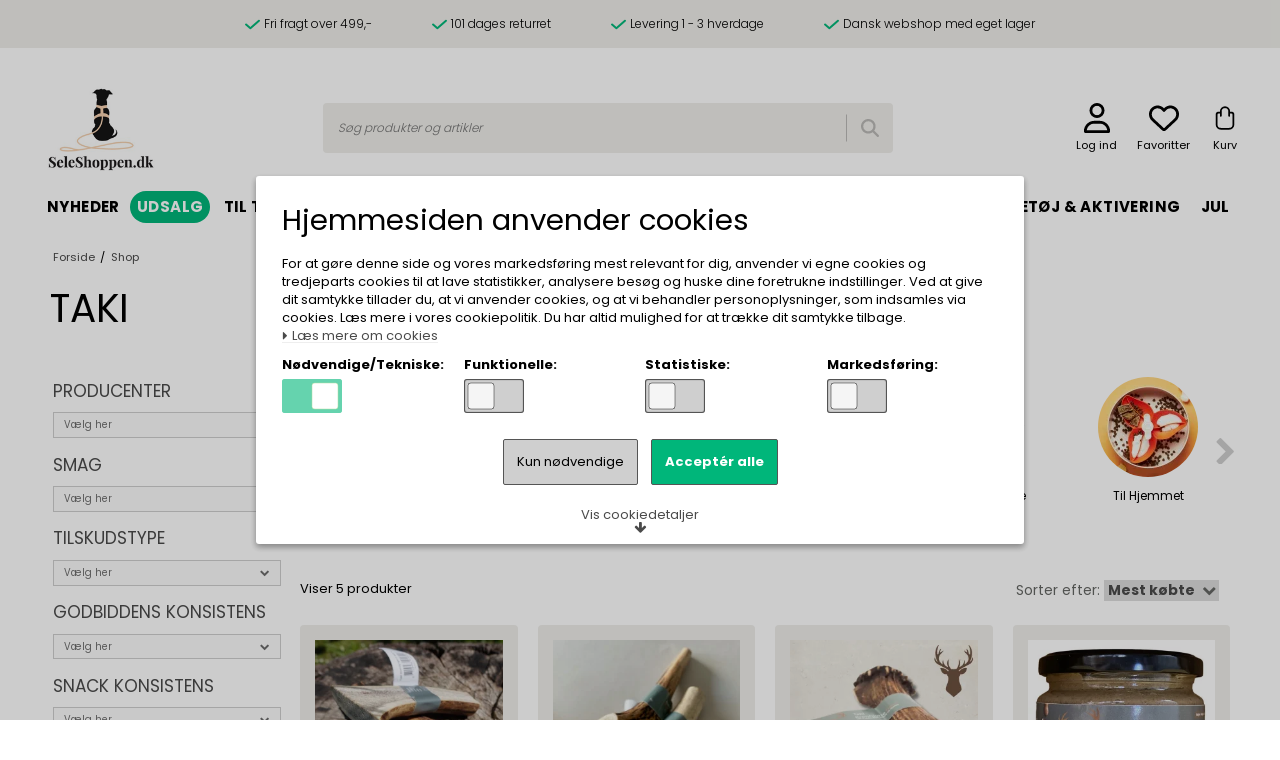

--- FILE ---
content_type: text/html; charset=utf-8
request_url: https://www.google.com/recaptcha/api2/anchor?ar=1&k=6LfYIiMaAAAAABDNy0yoI_qISkDl5FHl-vSR3Et_&co=aHR0cHM6Ly9zZWxlc2hvcHBlbi5kazo0NDM.&hl=en&v=cLm1zuaUXPLFw7nzKiQTH1dX&size=invisible&badge=inline&anchor-ms=20000&execute-ms=15000&cb=n36qi98s8y6s
body_size: 45090
content:
<!DOCTYPE HTML><html dir="ltr" lang="en"><head><meta http-equiv="Content-Type" content="text/html; charset=UTF-8">
<meta http-equiv="X-UA-Compatible" content="IE=edge">
<title>reCAPTCHA</title>
<style type="text/css">
/* cyrillic-ext */
@font-face {
  font-family: 'Roboto';
  font-style: normal;
  font-weight: 400;
  src: url(//fonts.gstatic.com/s/roboto/v18/KFOmCnqEu92Fr1Mu72xKKTU1Kvnz.woff2) format('woff2');
  unicode-range: U+0460-052F, U+1C80-1C8A, U+20B4, U+2DE0-2DFF, U+A640-A69F, U+FE2E-FE2F;
}
/* cyrillic */
@font-face {
  font-family: 'Roboto';
  font-style: normal;
  font-weight: 400;
  src: url(//fonts.gstatic.com/s/roboto/v18/KFOmCnqEu92Fr1Mu5mxKKTU1Kvnz.woff2) format('woff2');
  unicode-range: U+0301, U+0400-045F, U+0490-0491, U+04B0-04B1, U+2116;
}
/* greek-ext */
@font-face {
  font-family: 'Roboto';
  font-style: normal;
  font-weight: 400;
  src: url(//fonts.gstatic.com/s/roboto/v18/KFOmCnqEu92Fr1Mu7mxKKTU1Kvnz.woff2) format('woff2');
  unicode-range: U+1F00-1FFF;
}
/* greek */
@font-face {
  font-family: 'Roboto';
  font-style: normal;
  font-weight: 400;
  src: url(//fonts.gstatic.com/s/roboto/v18/KFOmCnqEu92Fr1Mu4WxKKTU1Kvnz.woff2) format('woff2');
  unicode-range: U+0370-0377, U+037A-037F, U+0384-038A, U+038C, U+038E-03A1, U+03A3-03FF;
}
/* vietnamese */
@font-face {
  font-family: 'Roboto';
  font-style: normal;
  font-weight: 400;
  src: url(//fonts.gstatic.com/s/roboto/v18/KFOmCnqEu92Fr1Mu7WxKKTU1Kvnz.woff2) format('woff2');
  unicode-range: U+0102-0103, U+0110-0111, U+0128-0129, U+0168-0169, U+01A0-01A1, U+01AF-01B0, U+0300-0301, U+0303-0304, U+0308-0309, U+0323, U+0329, U+1EA0-1EF9, U+20AB;
}
/* latin-ext */
@font-face {
  font-family: 'Roboto';
  font-style: normal;
  font-weight: 400;
  src: url(//fonts.gstatic.com/s/roboto/v18/KFOmCnqEu92Fr1Mu7GxKKTU1Kvnz.woff2) format('woff2');
  unicode-range: U+0100-02BA, U+02BD-02C5, U+02C7-02CC, U+02CE-02D7, U+02DD-02FF, U+0304, U+0308, U+0329, U+1D00-1DBF, U+1E00-1E9F, U+1EF2-1EFF, U+2020, U+20A0-20AB, U+20AD-20C0, U+2113, U+2C60-2C7F, U+A720-A7FF;
}
/* latin */
@font-face {
  font-family: 'Roboto';
  font-style: normal;
  font-weight: 400;
  src: url(//fonts.gstatic.com/s/roboto/v18/KFOmCnqEu92Fr1Mu4mxKKTU1Kg.woff2) format('woff2');
  unicode-range: U+0000-00FF, U+0131, U+0152-0153, U+02BB-02BC, U+02C6, U+02DA, U+02DC, U+0304, U+0308, U+0329, U+2000-206F, U+20AC, U+2122, U+2191, U+2193, U+2212, U+2215, U+FEFF, U+FFFD;
}
/* cyrillic-ext */
@font-face {
  font-family: 'Roboto';
  font-style: normal;
  font-weight: 500;
  src: url(//fonts.gstatic.com/s/roboto/v18/KFOlCnqEu92Fr1MmEU9fCRc4AMP6lbBP.woff2) format('woff2');
  unicode-range: U+0460-052F, U+1C80-1C8A, U+20B4, U+2DE0-2DFF, U+A640-A69F, U+FE2E-FE2F;
}
/* cyrillic */
@font-face {
  font-family: 'Roboto';
  font-style: normal;
  font-weight: 500;
  src: url(//fonts.gstatic.com/s/roboto/v18/KFOlCnqEu92Fr1MmEU9fABc4AMP6lbBP.woff2) format('woff2');
  unicode-range: U+0301, U+0400-045F, U+0490-0491, U+04B0-04B1, U+2116;
}
/* greek-ext */
@font-face {
  font-family: 'Roboto';
  font-style: normal;
  font-weight: 500;
  src: url(//fonts.gstatic.com/s/roboto/v18/KFOlCnqEu92Fr1MmEU9fCBc4AMP6lbBP.woff2) format('woff2');
  unicode-range: U+1F00-1FFF;
}
/* greek */
@font-face {
  font-family: 'Roboto';
  font-style: normal;
  font-weight: 500;
  src: url(//fonts.gstatic.com/s/roboto/v18/KFOlCnqEu92Fr1MmEU9fBxc4AMP6lbBP.woff2) format('woff2');
  unicode-range: U+0370-0377, U+037A-037F, U+0384-038A, U+038C, U+038E-03A1, U+03A3-03FF;
}
/* vietnamese */
@font-face {
  font-family: 'Roboto';
  font-style: normal;
  font-weight: 500;
  src: url(//fonts.gstatic.com/s/roboto/v18/KFOlCnqEu92Fr1MmEU9fCxc4AMP6lbBP.woff2) format('woff2');
  unicode-range: U+0102-0103, U+0110-0111, U+0128-0129, U+0168-0169, U+01A0-01A1, U+01AF-01B0, U+0300-0301, U+0303-0304, U+0308-0309, U+0323, U+0329, U+1EA0-1EF9, U+20AB;
}
/* latin-ext */
@font-face {
  font-family: 'Roboto';
  font-style: normal;
  font-weight: 500;
  src: url(//fonts.gstatic.com/s/roboto/v18/KFOlCnqEu92Fr1MmEU9fChc4AMP6lbBP.woff2) format('woff2');
  unicode-range: U+0100-02BA, U+02BD-02C5, U+02C7-02CC, U+02CE-02D7, U+02DD-02FF, U+0304, U+0308, U+0329, U+1D00-1DBF, U+1E00-1E9F, U+1EF2-1EFF, U+2020, U+20A0-20AB, U+20AD-20C0, U+2113, U+2C60-2C7F, U+A720-A7FF;
}
/* latin */
@font-face {
  font-family: 'Roboto';
  font-style: normal;
  font-weight: 500;
  src: url(//fonts.gstatic.com/s/roboto/v18/KFOlCnqEu92Fr1MmEU9fBBc4AMP6lQ.woff2) format('woff2');
  unicode-range: U+0000-00FF, U+0131, U+0152-0153, U+02BB-02BC, U+02C6, U+02DA, U+02DC, U+0304, U+0308, U+0329, U+2000-206F, U+20AC, U+2122, U+2191, U+2193, U+2212, U+2215, U+FEFF, U+FFFD;
}
/* cyrillic-ext */
@font-face {
  font-family: 'Roboto';
  font-style: normal;
  font-weight: 900;
  src: url(//fonts.gstatic.com/s/roboto/v18/KFOlCnqEu92Fr1MmYUtfCRc4AMP6lbBP.woff2) format('woff2');
  unicode-range: U+0460-052F, U+1C80-1C8A, U+20B4, U+2DE0-2DFF, U+A640-A69F, U+FE2E-FE2F;
}
/* cyrillic */
@font-face {
  font-family: 'Roboto';
  font-style: normal;
  font-weight: 900;
  src: url(//fonts.gstatic.com/s/roboto/v18/KFOlCnqEu92Fr1MmYUtfABc4AMP6lbBP.woff2) format('woff2');
  unicode-range: U+0301, U+0400-045F, U+0490-0491, U+04B0-04B1, U+2116;
}
/* greek-ext */
@font-face {
  font-family: 'Roboto';
  font-style: normal;
  font-weight: 900;
  src: url(//fonts.gstatic.com/s/roboto/v18/KFOlCnqEu92Fr1MmYUtfCBc4AMP6lbBP.woff2) format('woff2');
  unicode-range: U+1F00-1FFF;
}
/* greek */
@font-face {
  font-family: 'Roboto';
  font-style: normal;
  font-weight: 900;
  src: url(//fonts.gstatic.com/s/roboto/v18/KFOlCnqEu92Fr1MmYUtfBxc4AMP6lbBP.woff2) format('woff2');
  unicode-range: U+0370-0377, U+037A-037F, U+0384-038A, U+038C, U+038E-03A1, U+03A3-03FF;
}
/* vietnamese */
@font-face {
  font-family: 'Roboto';
  font-style: normal;
  font-weight: 900;
  src: url(//fonts.gstatic.com/s/roboto/v18/KFOlCnqEu92Fr1MmYUtfCxc4AMP6lbBP.woff2) format('woff2');
  unicode-range: U+0102-0103, U+0110-0111, U+0128-0129, U+0168-0169, U+01A0-01A1, U+01AF-01B0, U+0300-0301, U+0303-0304, U+0308-0309, U+0323, U+0329, U+1EA0-1EF9, U+20AB;
}
/* latin-ext */
@font-face {
  font-family: 'Roboto';
  font-style: normal;
  font-weight: 900;
  src: url(//fonts.gstatic.com/s/roboto/v18/KFOlCnqEu92Fr1MmYUtfChc4AMP6lbBP.woff2) format('woff2');
  unicode-range: U+0100-02BA, U+02BD-02C5, U+02C7-02CC, U+02CE-02D7, U+02DD-02FF, U+0304, U+0308, U+0329, U+1D00-1DBF, U+1E00-1E9F, U+1EF2-1EFF, U+2020, U+20A0-20AB, U+20AD-20C0, U+2113, U+2C60-2C7F, U+A720-A7FF;
}
/* latin */
@font-face {
  font-family: 'Roboto';
  font-style: normal;
  font-weight: 900;
  src: url(//fonts.gstatic.com/s/roboto/v18/KFOlCnqEu92Fr1MmYUtfBBc4AMP6lQ.woff2) format('woff2');
  unicode-range: U+0000-00FF, U+0131, U+0152-0153, U+02BB-02BC, U+02C6, U+02DA, U+02DC, U+0304, U+0308, U+0329, U+2000-206F, U+20AC, U+2122, U+2191, U+2193, U+2212, U+2215, U+FEFF, U+FFFD;
}

</style>
<link rel="stylesheet" type="text/css" href="https://www.gstatic.com/recaptcha/releases/cLm1zuaUXPLFw7nzKiQTH1dX/styles__ltr.css">
<script nonce="Mn0tofNambK8ruA5UCMYZg" type="text/javascript">window['__recaptcha_api'] = 'https://www.google.com/recaptcha/api2/';</script>
<script type="text/javascript" src="https://www.gstatic.com/recaptcha/releases/cLm1zuaUXPLFw7nzKiQTH1dX/recaptcha__en.js" nonce="Mn0tofNambK8ruA5UCMYZg">
      
    </script></head>
<body><div id="rc-anchor-alert" class="rc-anchor-alert"></div>
<input type="hidden" id="recaptcha-token" value="[base64]">
<script type="text/javascript" nonce="Mn0tofNambK8ruA5UCMYZg">
      recaptcha.anchor.Main.init("[\x22ainput\x22,[\x22bgdata\x22,\x22\x22,\[base64]/[base64]/[base64]/[base64]/[base64]/[base64]/[base64]\\u003d\\u003d\x22,\[base64]\\u003d\\u003d\x22,\[base64]/woPDh8ODwoQnwp/DmMKhwrbCnMKIVT4PwrzChlHDt3oiwqvCj8KZwpY/DMKzw5dcKcKqwrMMDsK/wqDCpcKUZsOkFcKew5nCnUrDncK3w6onXMOBKsK/R8O4w6nCrcOfPcOyYyzDiiQsw4Zfw6LDqMODAcO4EMOYOMOKH0IWRQPCixjCm8KVDBpew6cUw7PDlUNENRLCvitmZsOLH8OBw4nDqsOFwpPCtATCqV7Dil9/w63CtifCnsOIwp3Dkg/[base64]/JmBywpEZS1IgL10FMnvClD56w6fDtyDCgcKlw43CrENfPkUHwrTDmHXCgcOPw7ZNw4J5w6XDn8Kpwp0/WA7CicKnwoIdwpp3wqrCg8Kiw5rDilxJazB7w4hFG1IVRCPDn8Kawqt4QHlWc0Yhwr3CnEbDqXzDlhLCpj/Do8KXUCoFw6nDpB1Uw5/Cr8OYAg7DhcOXeMK+wqZ3SsKLw5BVOCPDhG7DnXbDilpXwpBvw6crVcKvw7kfwrN1MhVrw5HCtjnDslsvw6xeUCnClcKiRjIJwpcGS8OadcOKwp3DucKteV1swqg1wr0oOcOHw5I9HMK/[base64]/DtWLDkCpXV3QXJ8KOXsO6YsO3w7UvwoUZJi/[base64]/DlD/DrMKiGcKdwpTClxodDmUEPDHCk8KDwo1jw6pLwq8xa8KcecKewr7DuT3CozA5wqN+PVnDi8Kyw7ZcaExcIsKLwooGWcOeE2Rbw5I3wq9GIQLCqsOBw7HCh8K5Kidyw6/Dt8KswrnDiTfDuDXDjHDCucOow6BjwrgqwrLCuxHDkQQ1wocfXjDDusKeFSXDlcK2HBPCgcO6UcOOaTrCrcKww5vCqH8CAMOXw6LCmgcZw7d8wqrDvhNmw6AdYBtaS8O/wp1xw5YQw6Y2CAh0w4MzwqxNfFAEG8K7w4HDslhsw78bbxgaRmTDocKTw6ltU8OFH8ODGcOpE8KKw77CohwVw7vCp8OEHMKtw6dRBMORUQdML05Jwqxtwr1AZMOuKETDvlwvNcODwp/DlcKPw74PGQPDhcObVU9RA8O7wr/CrMKPw77DmcOKwq3DuMOdwr/CuXF0Y8KdwowvPwAFw7/CnirDvMKEw4/DuMKhFcKXwojDrcOgwpjDjB85w58LdMKLw7djwq9Fw7vDucO+CxTCkFXChQoIwpoTIsKRwpTDvcKmdsOWw5PCjMK4w5FKVAXDqMKmwonClMOPZx/DiHxxwpTDhiA/[base64]/wrHCnCJGAsOHOivDj2s9SnHDlsKoQ2HChMKfw6tAwqnCjcKiJMOPaQvDpsOiGm1tMlU3T8OqF1kxw75VKcOvwq/Cp3hsC2zCmzrCjD8gbsKAwox5UEwaTx7ClMK3w60zE8KtecO8dhRRw5EIwrLCgm3Cr8KUw4bDqcK4w5vDmS4uwrfCuW0RwoLDt8KiScKEw5bCpcKWVWTDlsKpYcKcAcKFw5ZfJ8ORa0TDisK/CjLDicOtwq7DlsODEsKlw4/DgXvClMOZZcKswrstIAbDm8OOacK9wqlhwoZRw6o5TsOvUmkpwpd6w7IkSsK8w4fDh2YvVMOLbg9swrLDqcOowrkRw4MIw6YbwpzDgMKNb8KjNsOTwq5ewqfCrWLCu8O6TTlZacK8DsKcQwxcb1/[base64]/w7/Do8K4KMKKw63CusKWEcOXwqTCtsKRwqLDnlgPGsONwo7DvsOrw7ojDAoib8ORw4jDuRl3w5pCw7/DtE1VwojDtVnCsMKbw5fDkMKcwpzCtsKlV8KUJcKzfMONwqVxwodJwrEow6vCiMKAw7lxXMO1WjLCu3nCigPDm8OAwrvCq0HDo8OyTwljWS3ClhnDt8OaD8KWTyzCu8KTCVwaX8OcVwnCq8OzHsODw6lrP2MawqTCvsKEwpXDhy89wq/Dg8KTacKfJsOrXSDDoVBRR2DDrmPCqSPDuGkPwrpNF8KQwoJKNsKTT8K+KcKjw6ZgBW7DnMKCw7cLIcO1w58fwpjCoDEuw7vCp3MbZjlaUiDDlMKkwrYiwrvDtcKOw6dVw6bCsXoHw6lTf8OnfsKtScKowpTCusK+JiLCjEkZwpQKwqQ1wrRDw6UCbcKcw5/[base64]/Dh8KfOnnDr1LDrj7DihozGMOzSsKeAMO5w4lrw5E/wrPDmsORwonCvC7Cr8ONwpAOw5vDpFfDhU5taQpmMGfCgsKlwqxTGsOhwqp8woIrwqIpX8K4w7HCnMOHchh3PsOCwrpBw4vCqwRoL8ONZmfCmMOzKsKcIsODw4RuwpN/GMOEYMKyE8OrwpzDkcKBw4jCqMOSCw/ClcOGwqMow6TDn3dcw6ZqwrXDvkIlwrXCkTl/[base64]/LDjCnTvCncKoQcOdNlYdIWMZw4zDtsOhw7Mdw5FSw7dKwo1zDVtTNE8Zwq/[base64]/DnFTDuD0TwrfDp8KKfMOOMMOKw5xIw65LfsOYNiQGw7AiAjzCn8Ktwrt8BsOsw5TDs0BbCsOFw6rDvcOZw5jDlE4AcMKgC8KIwocXE2MXw5UywoDDqsKVw68QETvDng/DtsK6wpBQw6tDw7rCtQ5yWMKuTDg3w4PDgHTDoMOJw4FnwpTCi8K9KmJfRMOAw57DocK/JcKGw6Zpw6Z0w6lTOMK1w6nCnMONwpfDgMK1wrdzFMOROjvCgwxWw6Ijw5pnWMOfAAAmORbCgsOKbBB5Q1J2w7QrwrrCigHCgmJYwqQTM8OxYMK3woRHFMKBCXtdw5jCusO2VsKmwqfDpEByJcKkw5TClcOuZiDDksOkfsO9wrvDsMKuB8KHX8OYwqvCjFEBwpI2wo/DjFl9a8KZTAhqw4vCtynCvMKTdcOISMOiw5DCmsOMVcKowqPDmsOqwo5Xc2gIwoDCjcKUw6pPQ8OudsK5wrV0e8K0w6Jfw6TCusKxfsOfw7XCqsKXH2XDrC3DkMKiw4rCtcKjRH9eDsKLQ8Olwql5wroQKh4fBmwvwoHDkmzDpsK/QRPClArCsGsaclfDgj0jG8KUSMOLPkDDql7DkMKDw7hLwqVXWUbCoMOjw6IlLkLCmw3DsExZNMKvw5vDgyR4w7rCh8OFKVAtwprCocOdVhfChFcRw7lyXsKgVsOAw6DDtkHDicKHwoTCucKTwpcvacOKwo3DqzU2w5nCkMO8IxLDgBA5OH/[base64]/[base64]/DisOsHcKaw6DCmsOUw5HDmVPDsyplw7VRBsKBwpjDg8KEWMKiw6PDm8Ofei96w5rDmsOfI8Oxe8KGwpQATcOrOMKQw5dcVcK+WRdbw5zDl8OdLC0vUMKXw5DCp0pAeBrCvMO5IcKUTH8EcXjDr8KKWg5ARB5tMMKAA3/[base64]/Cm8K7fsO0w7rCsBF7w6dlAcOKw6lgGg/ChX1Hd8OMwpjCr8KPw6/[base64]/Ct3cvZsKVwoVvY8K4QXsnHg4SCsO7w5fDl8K2w6fDqMKYVMOdSTk/KMKmaXQJw4vDscOSw5rCiMO2w7Maw6twKcODw6LDmwTDjToIw5R8w7xiwq3ClG4GM2pqwqVaw67CoMOEakt4ZcO2w58YAW9Awoohw5sLKnI7woXCgVvDgmArYsKFRRbCiMO7GAF8FxrDssOUwofDihMZXsOiw5jCsjFPOHLDqxTDk1wlwotyLsK0w7/CvsK+Bw8Lw6jCrQLCgjtRwpIGw6bCkjsjXhZBwo/DmsKod8KKHCLDkFLCj8K6wo/Dr0FjScKiRVbDiCLClcKiwqYxShrDrsKqbQUWBy/DmcODwol6w4zDjcOAw5zCssOxwrjDvizCmho4AH9rwqHCjsOXMB7Dg8OAwqBlwpPDpMOEwpXCvcO0w5nCi8OowrPChsKcFsOTa8KEwqrCmj1cw7PCnA0eY8OITCUVDMK+w6d/[base64]/[base64]/CtcK2Py8rw4hpwrd/[base64]/AsKYbCrCrMKvZE1owp4dA8KXw4gswp/CrMK7bxwGwqk0T8O4RsKlASjDljTDocK3BsObXsOpd8K2an9Qw4Q7wpxlw4R2Y8KLw5XCulvDv8OXwo3DjMKPw7TCq8Ofw7LCiMOZwqzDpAMyDVdQY8O6wosiZnfDnzHDmC3CkcKxQcK/w78AXMKrEMKhWcKNck1wNMKSJkF4dTjCmybDthpXLsO9w4zDm8OvwqwyMG/DqHY8wrXDhD/CsnJzwozDs8KqHGfDg2DCiMOSB2jClFPCrcOudMO7HsK0w5/DiMKNwogPw5vCgsO/UgTCnBDCg2XCk24jw7XDmVcXYFAJG8OpTcKxw5fDnsOaEsOcwrceKMO4wpXDhsKIwo3DusKRwoLCiB3CohTCumM8IRbDtWvCgCjChMOxL8KyX0E5DVfCv8OLLV/Dg8OMw5/DosOQLT1kwrnDqgLDi8Kqw69rw7ApDcOVHMKCdcOkNyXCgR/Dp8ORZ0glw6MqwpVSwpzCuU49UxQ3I8OawrJaZBnCq8KmdsKAGsKpw7xJw47DmA3ChBrCjX7DkMOWOsKeHCl9IjgdYsKEJcO7OcOfZW8Tw6nCs3XCtsOKbMOWwqfCv8OiwodEaMKEwprDuQDCi8KIwr/Cn1powotyw53CjMKcw4jCu03DlD8mwpnChcKqwoAdwr3DkzITwrLCt3NAH8OzKsK0wpZQw7cyw6PCrMO/Njx2w415w4jCu0jDtm/DiAvCgHo2w6ghZ8K6QjzDmwoBJlkCQ8OXwr7ClDg2w4fDvMOiworDum1aP3k7w6HDqnbDnFs6NAtBQ8KCwo0abcOaw5nDux1MHMOSwrvCscKIPcOTHcOvwoMZccOWE0sEUMOjwqbDmMKhwqo4w7k/cC3CmRzCucOTw4rDvcOXcCxjQTkZNRPCnnnDiDzCjzp4wrfDlTrCqHPDg8OHw4UEw4VdCzEeHMKUw5fClEgkwrzDv3J+w6/DoEUPw61VwoIuw4xdwqTCvMOefcOUwpNUOkBLw5PCnyPCrcKCE3x/wqrDpzEpAcOcIj8vRw9DFsKKwrrDhMKKVcK+wrfDuxvDvS7CqAIHw7HCn3/DmEbDh8KNZxwawoPDnTbDrybCuMKQRxAnWMKswq9PLS3CisKOwojChMKRLMKxwqMwJC0cUGjCgC/CnMK0AcKOKD7CrWJMUsOdwpx0w7F6wqTCucOMwpDCgMKGXcKAYRLDssOLwpbCunxowrQtF8Kvw5N5ZcOROXjDj1LCmggJHsK6c1nCvsKzwqzCghTDvjnCvMOxRHZ3w4nCtQrCvnTCoRZNKsK6ZsO1LEDDt8K2wprDp8KiXD3Cnm0UM8OLCsONwot+wq/CrsOcHMOgw6zDjCDDoRjCuk0naMKMbSoQw7nCkyhib8OWw6XDlnDCon9Nwo9nwosFJXfCsXbCvkfDjxnDtWPCkh3CkMKow5E2w45UwoXClElgw75BwoHCvCLCvMOGworChcKwRsOcw75QTBBYwozCvcOgw4cfwovCusOJNwrDoFfDlW3ChsO/WcKZw6pww7t4wrYuwp8Fw71Iw4vDpcKdLsKlwpPDusOnFcKOQ8O4bcKyJMKhw77Cv3ETw6Y/wpM7wqTDrUfDvmXCuVHDiGXDsgLCmTgkUkMDwrDCvxLCmsKLCyk6BAHDr8KAbCzDqjfDuDLCv8Kzw6DCrMKVMkfDkhUCwo8xw6ULwoY9wr9vYcKtEwNUO0/[base64]/ClMOVw6AMwobCgMOAw7g0w4PCtxTCi3Uew4YywqFgwrfDqS5WGMOIwrPDscK1W1oWUcKuw4h3w4HCgUo7wqPDusOtwrjCn8OrwrHCpMK1S8K6wqNDwoAgwqBfw6jCozYNw6/CuAXDqhLDtRtRScOXwpBaw7xTD8OZwoTDv8KbSjXDvBIofSzCncODLMKfwqfDkBDCoyAXP8KLwqh/w5Z6bC1owo3CnMONPsOgUMOswqAswobCunrDgMKde2nDpRvDt8Onw5ltYDzCmVMfwqwtwrEgFmfDrMOpwq5cFHfCksKPSynCmGgFwqHDhB7Cs0DDqDcawqHDpT/DuQZDM2h1w6zCiSDChMKweAZrdMOlBkTDo8ODw4vDqTrCpcKVXi1zw5FJw513by/DoAXDlcOUw4gHw4LClw3DtFxlwqfDnSAeSWJhw5kKwrrCtMK2w68Gw7gfUsO0diJEBQcDc13DqMOywqczw5Jmw4fDvsOpHsK4XcKoG2vCmWfDi8OPQQNiMXpjwqcJF1HCicK/QcKAw7DDhXbDi8OYwrzDn8KBw4/CqB7CncKbFHDDv8KcwoLDjMKmw6/Co8OXPAzDhFrClcOJwo/Cs8ObXsKcw7LDnmgxDjY2WcOYcWJYE8ORRMO/UWcowofCtcOmMcOSeXJjwprChXRTwpgYLMOvwrfDoXwHw5sINsK1w4PCm8OKw7LCjMKxAsOcYxdKATLDq8O7w79JwqhsT1Ymw6TDqSPDl8Kxw43CtsOXwqbCgcODwrYORsKhRwHCs1LDlcOZwp9TBMKvPhPDswLDrMOqw6zDhMKoZj/[base64]/w7Utw4PDkTYHTycSeE7CscK6w6gEeAMYD8Oswr/DgTzDqsKjBW3DpR91LDoVwojCoA0qwqU8Zg3ChMOKwpPClDzCqyvDqHYkw4LDmcOIw5oew7xKS07ChcKDw47DlcK6ZcO/GMO9wq5Hw5MqXQPDkMKbwrHCpCpQXXLCtcKidcKuw6VJwofCi09NDsOSFMKPTnXCn1IuGkzDpHPDhcKgwp0zQMOueMK7w7c5AMKCF8K+w4PCo1HCp8OLw4YTfMODST8eJMOLw5fDpMOSw5jCngALw45Jw47CsiIfaxAkw5TDgX/[base64]/Cg8OMUMKYwqNVw7tWJ1/CssK3M0Y4IhHCjkPDssOXw5XChcK9wrrCg8OzZsK9wo/[base64]/w6fDjMKdSSgzw4jCn8KPw5IXKMOUw5/CiF7CjsOywrVPw7/DtsKVw7DDpsOmw4jCg8K9w4lqwo/Dk8OhYTsnZcKZwpHDssOAw69RJhc7wohoYmTDojXDjsOHwovCtMO2D8O4blLChS4Iwo8Uw7dAwqnCphbDjsOfTh7DpnLDoMKRwpfDghjDkVnCisO0wqRYFFTCs0sUwrBGw71cw7pMJsOxPBkEw7PChMKmw5vCnxrDkhjCkm/[base64]/DsSlVwqQ7e2oXwp/DskHDvsOGwqzCmsKiHwdpw7XDlsOFw4rClHXCoHBEwp5bcMOMKMO5wrLCl8KOwprCiUDCu8OhLMK1JsKLwrnDr2RKXE17RMKqLsKGHsKMw73CgcOVw6wxw4J1w6HCsSgEw5HCqF3DjkPCsmvClF14w5rDrsKNB8KawqtzSykmwofCqsOWNk/[base64]/[base64]/CkMKvDsOPVEzDqkgswpnCsMOsw5/[base64]/Cp8KTwpTDscK/worDu8O4eWDCvT4tC8KVwo3Dt0QNw6xpV3DCjglLw77Ct8KieRnCucKNZcOcw4bDlTgNLcOqwpTCixlOEcO6w5I8w6duw7fDsSfCtCQhG8KCw60gw49gw4oDTsOyFxzDn8Kxw5Y3eMK0eMKqDkHDk8K0NARgw4ITw5DDvMK+eTDCn8OrTMOxesKJTsOtEMKVK8OPwp/CuTZfwolWZcO1csKdw7tYwpdwUcOhAMKOQMOqIsKmw6Y8CXTCt13CrsOSwqfDs8OybMKpw6PDoMK7w7BhdsOlL8O5w7UZwrRpw4pXwqhmwpbDgcO0w4bDtk59RcKTHMKhw4ZpwqHCpcK+w4s2Wz5Ew5PDpl9qDAfCh25eHsKZw5UOwp/[base64]/[base64]/CgXwAcsOHw5sowrowwrUMOT9Bc0orw5LDtQA6AsKFwrQcwo5nwq/CncOew5bCpCw+wpEFwr8MYVdXwp5fwp9FwrnDqBcKw5rCq8Omw6B5dcOKb8Odwo8XwqvCvSbDrMOLwqfDrsO+wpEbb8K5w65Hc8KHwpjDnsOSw4dFbMKBw7BUwonCqHDDucK1wpQSA8O9XiVswqfCusKIOsKVWF1TTMOmw71/[base64]/wp/[base64]/CoRlrIMOcw5LDq1bDncOQHDUuwqbDqQshAsOfSnnCssKxw6cTwpVHwr3DuQZTw4LDlMOFw5/DlEpCwp/Cn8OfK2pgwqTCpMKIcsKJwpZxX3R4w59ywrDDkysOwqLCrBZ1ahTDtCvCoAXDj8KUBsOzwrk1eTzCqUfDkgLCijnDvF0QwoZgwoxuw7vCpA7DlQnCt8OVR1rCqGzDkcKYMMKCfCtaFiTDr2Q3wq3CkMK4w77Ct8K/wpvCtiLCrGHDpEjDowHDkcKmXMKUwq0SwpA5KnlLwqXDlTxvw6RxHFxkwpRNNMKLEwLCl15IwqUcZMKmMMKjwrsew4PDpsO3ecOsAsOfH1o7w7/Dl8KhaltFf8KNwqw1w7vDoiDDtEzDmsKfwoAYXxgMVHs2wpVTw4cow7VBw7tSMmcfPGnCpAMWwqxYwqM3w5TClMOfw4zDnyTCtsK9Ew/CnDXDlcKLwqVlwosUGz3CnMKgSylTdGg9Jj/Dg1lKw6nDgMOaPcO6dsK6XS0Zw6c+woPDjcKPwq1UPsKLwo97UcOgwowDw5kTfW4bwozDk8OqwpnCv8O9Z8OXw45OwrnDisONw6w/[base64]/DlgAaw6/Cu3cbRsOLw5jCmS9MchfCjMKcTSw0chzCuEFTwqJ3w5U6ZQd5w696fcO8T8O8CTosJmN5w7TDrcKTFGDDiQwkc3fCunU6HMK6IcK0wpM3dXY1w4VYw7zDniTCksKxw7NKNVHDqsK6fkjCkg17w5NWOB5kGAZmwq/Di8Oow4jChcKaw4HDpFvCn3lnGMO7wpsxc8KKdG/Cv3xXw5jCksOMw5nDosOlwq/DlyzCplzDv8OOwosBwprCtMONQ3pMZsKqw4DDqlLCijDDi0TDrMKwHU0bA28ranZpw5wlw4dTwpbCpcKwwrhqw5nDs2fCi37DgBc4HMKyAR1JWsOUE8Kuwr3DhcKWbhVTw7rDpsKOwpxuw4HDkMKJb07Dv8KDSCfDjHQ+wr9WV8KtY05Fw7k/w4oHwrDDsQHCgyBYw5nDjMKXw7hJXsOOwrPDmcKbwrnDoHrCiCdSDhbCpsO+fj43wrgEwp5fw7bCujhcIMK0W3QGOWvCpsKMwpDDikBmwqoBCW4jGztJw6F3BBo0w5RFw6wyWwNCw7HDssKCw6nCisK3wqBpUsOIwqvCn8KVEj7Dun/CoMOOA8OuZsOlwrXDkMKqf1x/Un7DjVIBEsO4K8KbamF6c2oQwoR1wqbCkcKcaDkwT8KUwqvDhMKYCcOwwp/DjsKnRFvDhG10w4laP0sxw7Zww7LCvMKQC8KwDwUlTcOEwog0RElcSFrDj8OMw7UswpPDhSzDo1YBLD0jwqMdwpTCscObwodqw5bDrRTCqcKkM8OLw6fCi8O5Tk/CpBPDvsOOw68jVhNEw5kwwpYsw5nCgV/[base64]/TcOHw5XCt8K/w6fDtsK3wpERw5jDrTBMTSssGsOCw6Auw4LCnGHDpTzDicO3wrzDjjTCjsOpwpVIw4TDtHPDhGMWw7J1FMKla8K9QBHDmsOxwpI6HsKmbD0xasKYwrRsw7TCl1vDjcOhw7MhdFcgw4FnSGJRw6RGf8OkfTfDj8KrS3fCn8KLDcKiPxjCvF/[base64]/DmyzCiQ4gVEhiw6LCmXJkRsOzwpYNw5DDgSYewqfCowR2ZsOnB8KOP8OWAsOHT27DrzdNw7nCnSDDnglnWsKfw7kiwr7DhMOTc8O8BWbDscOIYsOQbcKhw53DisK2L1RTaMOtw6vCm3DClmYQwqdsQcK0w5vDt8OdJ11dR8Obw4bCrXUCRcOyw7/Cv3zCq8OvwpQkJ15dw6bCjmjCssO7wqctwqzCo8KUwq/Don4HcUjClMK7KMKkwrjDscK4wp8Mw4PCsMK/MnTDh8KFUzbCosK+fgXCrgXCpMO4cSnCsDfDi8Kdw6R6I8OLSMKaa8KKMhzDlMO4YsOMPcK2bcKXwrLDgcKjdxlbw4LClcOIL2rCqsOgNcO6IMO5wpBpwoUlX8K8w5DCr8OAW8O0Ow/Cp1jCgMOBwp4kwqYNw7lbw4DCrF7Dn2fCoT7CqxbDrMOsW8KTwoXClMOqw6fDvMO0w6/DiVB+dsK7aX/[base64]/AMKLJ8OEQcOgw75qDMOvH3nCqnzDnsKCwo1XcXTCmmPDm8KcfsKdU8KgE8Ojw70DAcK0TRE5SxnDk2TDg8Kww4FVOGPDrT5CVyJacxAiOsOnwofCtsO3TMOxUEszCkjCqMOsSMOyAsKFw6Y+WcO1wqJsF8K6wqIaGCkpNFgqc2g6RcOzEV/[base64]/[base64]/Cm8K0AA3CsGRJZcKgOALDpGQ9MXJHBcOPIXk5ZA/Dq3bDtm/DncK2w6LDqsO0Z8KdBHnDtcOwOEgKQcK7w6hNRQDDmXYfCsK0w5fDlcOSOsOow53DsXDDpsK3wrkwwprCuiLDq8OJw6J6wpk3w5DDi8OuFcKqw4pdwrfCj1jDkAw7w5HCgh/DpzDDmsKFU8O/dMK3W2g/wo8Rw5hsw4/CrzxFSlU8wrJdd8OqMFhZwqfDoFFfFCvCrcKzMsOTwpocw67CqcOhKMO4w5bDisOJeQ/DvcORaMOAw4DDmEpgwqtkw7jDjsK7a34qwpXCvj00w7vCmkXCn3M5FEfCrsKUw5PChzZLw7bDl8KULF9ow63DqDQwwrzCowsZw7/CmsKtWsKew5ASw6YoWcOVCCbDrcK+Z8OcfiDDkUJQKU5MOkzDukNiA1TDrcOeBwllwoUdwqFbXEoIG8K2woTCmGbDgsOPaEXDvMKYDl5Lw4lEwp03dcOtV8KiwqwXwr/[base64]/Cr37Dv1ALw4fCp3JGMEHDkAXDnMOXwrvClHcYTcOawqkDw6t1wqbDvMKow4kfYsKwAnYjw4R/wprDkcKOU3MnCAU1w711wptBwq7Cg2DCj8K6wq8rf8K7w5LCuRLCmSvDnsOXHxbDhUVVCjPDhsKFcioiRzPDvMOadDZkVcONw7NHAMOCw6vCjg/DtkB+w6ZMBEZ5w7gSWWXDqUTCkQTDm8OmwrbCtywxKHjCrmE7w5LCmcKlY3xSFU/Dr0gkdcK4w4vDm0XCqAnDlcO+wrHCpT7ClFvCksOVwoHDp8KHEcO9wqNTB0AoZkLDlnXCu25hw63DpcOpVRkYP8OYwpHCmEzCsy8xwrnDpm9ld8KeGwjCri7ClcKvdsOzDQzDqcOJXMKMOcKfw77DpH43Al3DnmgtwrxdwpbDrcKsYsKwCsOXE8OJw6/DicOzwr9Uw40nw5TDim/Cqxg7ZGNnw5gNw7fCrRdlcmUvWg85wq5xVSdTEMO/[base64]/w7MHw4oIF8OiLcKXCx/Dq8KCeXXDhMOUBmvDqsOJFiJKNDBIWsKOwoEQM3l3w45UDR/Dm3gqcXp4WSIKfw7CtMOAw7jCrMK2QsORJTDCoTvDpcO4R8KFw43CuRIOKk94w5/DmMKfTVXDosKdwr5kacOBw5EVwoDCgxjCq8OBOQhJMnUWS8KsH3Eqw4jCpR/DhE7ChkDCjsK6w6rDllZpDjYDwqzCkUlbwo4iw5pVIMKlQwbDqcOGBcOmw6gJMsOzw6DDncKzAW7CvMK/[base64]/DpsObMh4rworCt3LDj8KewpHDuMO0w5EXw5bDscKMJUXDswvCjFgZw5w8wp7Ch2oSw5HClGTCpyVLwpHDjxwbbMOIw4zClnnDlyBGw6V+w7zCi8OJwoVhFyBqH8K7X8K8CsOcw6Bow4XDgMOswoIKAFwWL8ONWQMNaCMXwrTDkifCrTpFdjwdw4/[base64]/[base64]/[base64]/[base64]/DsC8Dwr0Dw6bCkMO4ZEHDnsOyMVfDvcOkRMKnaRLCkx5Fw7BLwrHDvg8uGcOOPxkqw4cmZcKZwp/DrkbCkWTDnBnCg8OAwrXCnMKeH8O9dUYSwoBPe2xTTcOhaw/CrsKYV8Kiw48HOjzDkyB4cGTDhcKQw44HVsOXYWtWw6MMwqQNwohKw7TCimrClcKsPTRlSMOOWsKsecKGfVNUwrrDv0sPw4gOewTCl8OCwo01XldXw5Mgwp/CosKUPsKsIAk6cVvCucKGVsOjMsKeaX8gRlXDu8OiF8OKw6fDkTXDtExee1fDqw0Vf1ggw5DDnx/[base64]/LAElD8KcZ8ONwockw5EewpB9XcO0acKQFcOsCmnChyNbw4AYw5XCtcKbFxVPbsKiwqAwMgHDhm/DoAzCsTpnAgbDrz8pdsKvCsKiQFDCnsKYwoHCgxrDsMOtw6NBLjVTwplXw7/CuzNQw6LDg3sQcSfDtcKOLzpNw5NbwqYdw7/CgQIhwo/[base64]/[base64]/Co8KNw57Dr8K1w5rDn8KeesOowqXCpFwZJMK3TMK9wqJxw4nDvcOtdm3Dg8OUGyfCnMO0UMOmKyFcw6LCiDDCsFTDhMKKw4PDl8K9QEF/O8O0w5FlWBJpwobDr2cnbsKNw6LCg8KvGk3CshlLfDDCvSjDrcKhwrXCkQ7CvMKBw7bDrmzCjjjDj3AuQMOxNWA8PXXDgj1pa1sqwo7ClMOZJmZsJRnCr8OZwoEwGTMdQQHCp8OewoTDiMKmw5vCri3Dt8OPw4fCnVF7wp/Cg8OvwpjCsMOSTXzCm8KSwoQ+wrxiwrDDg8Kmw5llw4gvbiEXTsOkLCzDtQfCq8OJVcO6F8KKw5PDvMOAIMO2w7RoWMOrUWzCpDs5w6oPQsOAfsKKbGE1w40mHMKwMEDDgMKFBz/Dg8KPIcOmEUrCu0ZINgzCsz3Cil9oL8OKf0t3w7vDohHClsOPwp5fwqNdwoDCmcKLw6x0M0rDqsO7w7fDqH3DlsKFRcKtw47Cj2zDg07DvsOsw7XDj2UQW8K1fwXCpBjDvsO/w7/CvBcLRkrClXTDg8OkDMKEw6nDvyfCh0TCsy5Qw73Ci8KfRWrCjR07YBPDiMK5ScKqE0fDsD/DiMK1bMKvBcOqw7fDvkZ2w4fDq8KxMQQ5w5vDpVLDuGpywqNiwoTDgkJAFRPCvgvCtDgWElTDmEvDgQjCrSXDgFY4RjkYJ2bDl1xaDVljw7ZlasOCBWY6XmXDlUBkw7l/AMO6acOcfWlSR8Kcwp/CokJibcOTfMOxcMOQw4k7w7tzw5jDn31AwrtawpXDoA/CgMOMFFjCgBo7w7DDmsOEwphrw7F6wrheVMK0wrV4w6jDi3rDmlM9QyJ5wq3Cr8KFZsOuPsO0ScOSw53CrnzCsVPCocKqeik4XlHCpGp8MMKrJB5VDMKiF8K3WhUtBi0qdsK4w6QIw6B3w7nDpcKzJcObwrsyw4DCp2V5w6RMf8KwwqR/[base64]/CjcOrDMKSw53ChcOhRR4iw7/CqmLCrj3CpEfCmhPCuivCnHELelIbwoobwpPDrlA5wo/CjMOewqHDhsO4wpQMwrYkOsOnwrFdK3sWw7t5GcOUwqdiwopABXtVwpIEfA3CtcOkIBVtwq3DuCTDo8Kdwo/[base64]/Dm8KdbMOvw63DjBnDmMKDI8KgwqhLacKDw5p2wqEPY8OPUMOZTUHCh1fDiEfCvcK7YsKWwoRoYcKSw48TSMO9C8OVXALDvsOFGHrCpwTDqMObaS/[base64]/DiEvCpMKPLsOeEnnDk8OlM8O+wpvDskZbwrPCusOCd8KNYsOpwoXCvSxafB3DkwvCrhJqwrpZw5nCo8KZMsKMYcKswoZKOUtmwqXCrMK4w5rCmsOkw6sOMwZKLsOQMcOKwpcdaklTwrR/w6HDssKAw5F0wrDDqgpGwrTCpFgyw6fDs8KUHmDDqMKtwr53w5TCojTCnmLCisKow6UQwrvCtGzDq8Ktw5hYWcOib1LDo8OIwoNcccOBPsKYwp8Zw4sqOcKdwoNHw75dFEvCvhIrwotNJiXCnRlZOCbCuE/ClnkIwoEew6zDnkdJS8O2VMKMKCjCocKtwoTCrUthwqLDvsOGJMOvBsKufWsUwpTDn8KKB8Klw7UPw7g8wrPDkyTCqAsJeFl2ecOrw6AOE8Olw6nCh8K+w5ZnUi1pw6DDoAnCucOiWEhlBhHCmzTDkjACYE19w4vDum5FdcKCQMKSIxvCjcOhw7/DoA/DvcOXDVTDp8K9wqNgw7g9YjoMbyrDtcOWI8Odbjp2E8O9w7wTwpHDpAnDsFg8wovCicOQAsO6PHDDlglcw61HwpTDrMKsS2zCi1BVLMOBwo/[base64]/Cmz13YMKQwoPCrMKjBcOewr4VwpnDjMOHfsKEwq/[base64]/CuTRfw60zG23CsQApQMOHwo8Pw5bDncK3PSoYMMKXAMOOwo3DtsKGw6XCl8KnNwTDlsOgbsKpw5DDo0/[base64]/H8OHS1sNwqfCr0cywqsHwr4Qw5XCjyLDhsOuC8Kvw5oKQTwUGMO+RcKuE1vCkXpFw4Mqfz9Pw6/CqsKiQmTCpE7Cm8KiB2jDmMOCdBlaBsKdw7HCqCZTw4TDosKaw5/CkHM0VsKsTx8ZNi0ow6MJQ2VbQMKkw5sVJmZGD1DCgMKYwqzCn8O5w40nXxoWwp/DjS/[base64]/dMK1w4XCmFXDoMK8wq9bP8KSIhoecMOUwrTCssOqUMK4w7kEDcOrw65TYQvDrWTDicOzwrRlRMKgw4s+FCZ5wqc4XcOwHsK1w6xVM8OrbjQew4zCpcOdwoMpwpDDjcKOF1TCum/CtTY2JMKQwrgbwqrCtw8lSWUTNmQ9wqABJ0R3IsOxI2Q9EnzCksK8L8KCwpbDv8Odw4vDtT4jNcOXwo/DnwoZNsOXw51+BHXCix11Z0IRw6TDmMOzwqrDpk7DrAgdLMKefUEVwoDDi3xLwrDDnQbClSt3wqnCojE1IzTDpiRCw6fDj0LCv8Kiwpw+dsKzwoBYAwXDviDDiV9ZC8KUw7YrUcOZJxcKEABnSDzCkWpiFMOIEcO7wo1JKk8owrQ9wpDCnXlcLsOsQsK2cB/[base64]/[base64]/wq/DpGTDg37DtMKpP8KpVjzCicKVK3TCkMKwNMOtw6olw5tKZm5fw4IKPhrCo8K4w47Cp399wq1CTsK8YMOIc8KFw4wMNnQuwqLDq8KKXsKOw4HDvsKEUglPScK2w5XDlcKjw6/CkMKuO3zCqcO2wqvDs0bDuyjDoxQhUD3CkMKa\x22],null,[\x22conf\x22,null,\x226LfYIiMaAAAAABDNy0yoI_qISkDl5FHl-vSR3Et_\x22,0,null,null,null,0,[21,125,63,73,95,87,41,43,42,83,102,105,109,121],[5339200,564],0,null,null,null,null,0,null,0,null,700,1,null,0,\x22CvkBEg8I8ajhFRgAOgZUOU5CNWISDwjmjuIVGAA6BlFCb29IYxIPCJrO4xUYAToGcWNKRTNkEg8I8M3jFRgBOgZmSVZJaGISDwjiyqA3GAE6BmdMTkNIYxIPCN6/tzcYADoGZWF6dTZkEg8I2NKBMhgAOgZBcTc3dmYSDgi45ZQyGAE6BVFCT0QwEg8I0tuVNxgAOgZmZmFXQWUSDwiV2JQyGAA6BlBxNjBuZBIPCMXziDcYADoGYVhvaWFjEg8IjcqGMhgBOgZPd040dGYSDgiK/Yg3GAA6BU1mSUk0GhwIAxIYHRG78OQ3DrceDv++pQYZxJ0JGZzijAIZ\x22,0,0,null,null,1,null,0,1],\x22https://seleshoppen.dk:443\x22,null,[3,1,3],null,null,null,1,3600,[\x22https://www.google.com/intl/en/policies/privacy/\x22,\x22https://www.google.com/intl/en/policies/terms/\x22],\x22duR1ij+76QzxRByPuO7swLkBn6+4mwhz6p/4WGmW8sM\\u003d\x22,1,0,null,1,1761967052767,0,0,[48],null,[209,98,82,2],\x22RC-MfmXu-DfG341wA\x22,null,null,null,null,null,\x220dAFcWeA4uH56wrR3-G66g2SfTsm45chYbQ3K6xtqyVeC6Z4ZzATfHN1C_KJnPalj05OJsnRZwjFVbpFDIs6dPEcZGFZ_pMG92dA\x22,1762049852832]");
    </script></body></html>

--- FILE ---
content_type: text/css
request_url: https://shop76938.sfstatic.io/upload_dir/templates/template001_2_copy_copy_copy_copy_copy_copy_copy_copy_copy_copy/assets/css/style.css?v=20240730100835
body_size: 8413
content:
/* Resetting default browser styles */
html {
  -webkit-box-sizing: border-box;
          box-sizing: border-box;
}

*,
*::after,
*::before {
  -webkit-box-sizing: inherit;
          box-sizing: inherit;
}

ul,
ol {
  padding: 0;
}

body,
h1,
h2,
h3,
h4,
h5,
h6,
p,
ul,
ol,
li,
figure,
figcaption,
dl,
dd {
  margin: 0;
}

ul {
  list-style: none;
}

img {
  max-width: 100%;
  display: block;
}

input, button, textarea, select {
  font: inherit;
}

.flex {
	display: -webkit-box;
	display: -ms-flexbox;
	display: flex;
}

.wrap {
	-ms-flex-wrap: wrap;
	    flex-wrap: wrap;
}

.column {
	-webkit-box-orient: vertical;
	-webkit-box-direction: normal;
	    -ms-flex-direction: column;
	        flex-direction: column;
}

.center {
	-webkit-box-align: center;
	    -ms-flex-align: center;
	        align-items: center;
}

.j-end {
	-webkit-box-pack: end;
	    -ms-flex-pack: end;
	        justify-content: flex-end;
}

.end {
	-webkit-box-align: end;
	    -ms-flex-align: end;
	        align-items: flex-end;
}

.baseline {
	-webkit-box-align: baseline;
	    -ms-flex-align: baseline;
	        align-items: baseline;
}

.j-center {
	-webkit-box-pack: center;
	    -ms-flex-pack: center;
	        justify-content: center;
}

.between {
	-webkit-box-pack: justify;
	    -ms-flex-pack: justify;
	        justify-content: space-between;
}
/* Global Styles */
:root {
  --ss-main-font: "Poppins", sans-serif;
  --ss-accent-color: #00B67A;
  --ss-second-color: #EFEEEA;
  --ss-third-color: #FAEADA;
  --ss-light-color: #FFFFFF;
  --ss-main-bg-color: var(--ss-light-color);
  --ss-main-text-color: #000000;
  --ss-light-text-color: var(--ss-light-color);
  --ss-sale-color: #E50A26;
  --ss-label-color: #FAC304;
  --ss-input-color: var(--ss-second-color);
  --ss-icon-color: var(--ss-main-text-color);
  --ss-border-color: #BBBAB7;
  --ss-border-color-2: #E8CDB5;
  --ss-main-button-color: var(--ss-accent-color);
  --ss-main-button-text-color: var(--ss-light-text-color);
  --ss-product-cart-color: #F5F3F0;
  --ss-footer-top-color: #E8E6E1;
  --ss-footer-bottom-color: #D1CDC3;
  --ss-extra-small-font-size: 11px;
  --ss-small-font-size: 12px;
  --ss-main-font-size: 13px;
  --ss-big-font-size: 17px;
  --ss-very-big-font-size: 20px;
  --ss-extra-big-font-size: 26px;
  --ss-headline-font-size: 50px;
  --ss-big-headline-font-size: 106px;
  --ss-extra-big-headline-font-size: 126px;
  --ss-small-line-height: 0.8;
  --ss-main-line-height: 1.5;
  --ss-light-font-weight: 300;
  --ss-main-font-weight: 400;
  --ss-medium-font-weight: 500;
  --ss-semi-bold-font-weight: 600;
  --ss-bold-font-weight: 700;
  --ss-extra-bold-font-weight: 800;
  --ss-black-font-weight: 900;
  --ss-letter-spacing: 0.4px;
  --ss-big-letter-spacing: 3px;
  --ss-border-radius: 4px;
  --ss-transition: all .3s ease;
  --ss-shadow: 0 0 20px rgba(0,0,0,0.3);
}

body {
  font-family: var(--ss-main-font);
  font-size: var(--ss-main-font-size);
  line-height: var(--ss-main-line-height);
  font-weight: var(--ss-main-font-weight);
  color: var(--ss-main-text-color);
  overflow-x: hidden;
}

#page {
  display: -webkit-box;
  display: -ms-flexbox;
  display: flex;
  -webkit-box-orient: vertical;
  -webkit-box-direction: normal;
      -ms-flex-direction: column;
          flex-direction: column;
  -webkit-box-pack: justify;
      -ms-flex-pack: justify;
          justify-content: space-between;
  min-height: 100vh;
}
#page .search-container-widget {
  padding-top: 10px;
}

.main {
  -webkit-box-flex: 1;
      -ms-flex-positive: 1;
          flex-grow: 1;
}

.container {
  max-width: min(1200px, 100% - 30px);
  width: 100%;
  padding: 0;
  margin: 0 auto;
}

.section {
  padding: 45px 0 50px;
}

.section + .section {
  padding-top: 0;
}

.main-headline {
  font-size: var(--ss-extra-big-font-size);
  font-weight: var(--ss-extra-bold-font-weight);
  letter-spacing: var(--ss-letter-spacing);
  text-align: center;
  text-transform: uppercase;
  margin-bottom: 30px;
}

.main-button,
.main-button:visited {
  display: inline-block;
  padding: 8px 35px;
  font-weight: var(--ss-medium-font-weight);
  text-decoration: none;
  background-color: var(--ss-main-button-color);
  color: var(--ss-main-button-text-color);
  border-radius: 20px;
  border: none;
  outline: none;
  -webkit-transition: var(--ss-transition);
  transition: var(--ss-transition);
}
.main-button:hover, .main-button:focus,
.main-button:visited:hover, .main-button:visited:focus {
  background-color: var(--ss-main-text-color);
}

.productItem .type-col .main-button{
    padding: 4px;
      width: 100%;
}

.visually-hidden {
  position: absolute;
  width: 1px;
  height: 1px;
  margin: -1px;
  border: 0;
  padding: 0;
  white-space: nowrap;
  -webkit-clip-path: inset(100%);
          clip-path: inset(100%);
  clip: rect(0 0 0 0);
  overflow: hidden;
}

/* Components' styles */
/* Header Block */

.header__top {
  background-color: var(--ss-second-color);
}
.header__bottom {
  background-color: var(--ss-main-bg-color);
  position: sticky;
  top: 0;
  left: 0;
  z-index: 999;
  -webkit-transition: var(--ss-transition);
  transition: var(--ss-transition);
  -webkit-box-shadow: 0 0 20px rgba(0, 0, 0, 0);
          box-shadow: 0 0 20px rgba(0, 0, 0, 0);
}
.hide {
    transform: translateY(-120%);
}
.header__bottom-inner {
  display: -webkit-box;
  display: -ms-flexbox;
  display: flex;
  -webkit-box-align: center;
      -ms-flex-align: center;
          align-items: center;
}
.header .logo {
  margin-right: 85px;
  margin-top: -30px;
}

.logo img{
  max-width: 90px;
}

@media(min-width:480px){
  .logo img{
    max-width: 120px;
  }
}

.header__bottom-content {
  width: 100%;
}
.header__bottom-top {
  display: -webkit-box;
  display: -ms-flexbox;
  display: flex;
  -webkit-box-align: center;
      -ms-flex-align: center;
          align-items: center;
  -webkit-box-pack: justify;
      -ms-flex-pack: justify;
          justify-content: space-between;
  padding: 38px 0 10px;
}
.header__bottom-nav {
  padding: 10px 0;
  margin:0;
  transition: all 0.3s ease-in-out;
  max-height: 52px;
}
.header__bottom-menu {
  display: -webkit-box;
  display: -ms-flexbox;
  display: flex;
  flex-wrap: wrap;
  font-size: var(--ss-big-font-size);
  font-weight: var(--ss-semi-bold-font-weight);
  text-transform: uppercase;
  letter-spacing: var(--ss-letter-spacing);
}

.header__bottom-menu .dropdown-container{
  border-color: #c4bdae;
  background-color: #dad5cb;
    color: #464646;
}

.header__bottom-menu .dropdown-container li a{
  font-size: 15px!important;
}

.header__bottom-menu .dropdown-container ul li a span{
  position: relative;
}

.header__bottom-menu .dropdown-container ul li a span:before{
  content: "";
    position: absolute;
    left: 0;
    right: 0;
    bottom: -2px;
    height: 2px;
    opacity: 0;
    -webkit-transition: all .2s ease-in-out;
    -moz-transition: all .2s ease-in-out;
    -ms-transition: all .2s ease-in-out;
    -o-transition: all .2s ease-in-out;
    transition: all .2s ease-in-out;
}

.header__bottom-menu .dropdown-container ul li:hover >a span {
    border-bottom: 2px solid #4f8f4b !important;
}

/* .header__bottom-menu-item + .header__bottom-menu-item {
  margin-left: 16px;
} */

.header__bottom-menu-item + .header__bottom-menu-item{
flex-grow: 1;
    display: flex;
    align-items: center;
    justify-content: center;
}

.header__bottom-menu-link {
  display: block;
  text-decoration: none;
  color: inherit;
  outline: none;
  -webkit-transition: var(--ss-transition);
  transition: var(--ss-transition);
  padding: 5px 7px;
  font-size: 12px;
}

@media(min-width:1140px){
  .header__bottom-menu-link{
    font-size: 15px;
  }
}

.header__bottom-menu-link:hover, .header__bottom-menu-link:focus {
  color: var(--ss-accent-color);
}
.header__bottom-menu-item.menu__item--important .header__bottom-menu-link {
  background-color: var(--ss-accent-color);
  border-radius: 20px;
  color: var(--ss-light-text-color);
}
.header__bottom-menu-item.menu__item--important .header__bottom-menu-link:hover, .header__bottom-menu-item.menu__item--important .header__bottom-menu-link:focus {
  background-color: var(--ss-main-text-color);
  color: var(--ss-light-text-color);
}
.header.header--scrolled {
  -webkit-box-shadow: var(--ss-shadow);
          box-shadow: var(--ss-shadow);
}
/* 
.header.header--scrolled .header__bottom-nav{
  opacity: 0;
  max-height: 0;
  pointer-events: none;
  padding: 0;
} */

@media (max-width: 1200px) {
  .header .logo {
    margin-right: 20px;
  }
  .header .search {
    max-width: 300px;
  }
  .header__bottom-menu{
    letter-spacing: initial!important;
  }
  .header__bottom-menu-item + .header__bottom-menu-item {
    margin-left: 0;
  }
}
@media (max-width: 950px) {
  .header__trustpilot {
    display: none;
  }
    .header__bottom .icons-menu__item.icons-menu__item--menu {
    display: block;
  }
  
}
@media (max-width: 850px) {
  .header .logo {
    max-width: 130px;
  }
  .header__bottom {
    padding: 16px 0;
  }

  .header .logo{
    margin-top: 0;
  }

  .header__bottom-top {
    padding: 0;
    align-items: flex-end;
  }
}
@media (max-width: 768px) {
  .header__bottom .search {
    position: absolute;
    top: 100%;
    left: 0;
    max-width: none;
    opacity: 0;
    -webkit-transform: translateY(-20px);
        -ms-transform: translateY(-20px);
            transform: translateY(-20px);
    pointer-events: none;
    -webkit-transition: var(--ss-transition);
    transition: var(--ss-transition);
    margin: 0;
  }
  .header__bottom .search__input, .header .search__button {
    border-radius: 0;
  }
  .header__bottom .search.search--active {
    opacity: 1;
    -webkit-transform: translateY(0);
        -ms-transform: translateY(0);
            transform: translateY(0);
    pointer-events: all;
  }
  .header__bottom .icons-menu__item.icons-menu__item--search {
    display: block;
  }

}
@media (max-width: 600px) {
  .header__bottom .logo {
    max-width: 100px;
  }
  .header__bottom .icons-menu__item + .icons-menu__item {
    margin-left: 10px;
  }
  .header__bottom .icons-menu__item-icon {
    width: 25px;
    height: 25px;
  }
  .header__bottom .icons-menu__item-name {
    display: none;
  }
}
/* Footer Block */
.footer__top {
  background-color: var(--ss-footer-top-color);
}
.footer__top-inner {
  display: -webkit-box;
  display: -ms-flexbox;
  display: flex;
  padding: 60px 0 68px;
  background-image: url("../images/footer/bg.png");
  background-repeat: no-repeat;
  background-size: auto 100%;
  background-position: calc(100% - 20px) 0;
}
.footer__column + .footer__column {
  margin-left: 45px;
}
.footer__column-headline {
  font-size: var(--ss-main-font-size);
  font-weight: var(--ss-bold-font-weight);
  margin-bottom: 20px;
}
.footer .contact-info {
  font-style: normal;
}
.footer .contact-info__paragraph + .contact-info__paragraph {
  margin-top: 30px;
}
.footer .contact-info__link {
  font-weight: var(--ss-bold-font-weight);
}
.footer .contact-info__link,
.footer .footer__menu-link {
  color: inherit;
  text-decoration: none;
  outline: none;
  -webkit-transition: var(--ss-transition);
  transition: var(--ss-transition);
}
.footer .contact-info__link:hover, .footer .contact-info__link:focus,
.footer .footer__menu-link:hover,
.footer .footer__menu-link:focus {
  color: var(--ss-accent-color);
}
.footer__menu {
  padding-left: 15px;
  list-style: disc;
}
.footer .social {
  margin-left: auto;
}
.footer__bottom {
  padding: 35px 0;
  background-color: var(--ss-footer-bottom-color);
}
.footer__payment-icons {
  margin: 0 auto;
  max-width: 100%;
}

@media (max-width: 850px) {
  .footer__top-inner {
    display: -ms-grid;
    display: grid;
    grid-template-columns: repeat(2, 1fr);
    grid-gap: 60px 30px;
    background-image: none;
  }
  .footer__column + .footer__column {
    margin-left: 0;
  }
  .footer .social {
    margin-left: 0;
  }
}
@media (max-width: 600px) {
  .footer__top-inner {
    display: block;
    text-align: center;
  }
  .footer__column + .footer__column {
    margin-top: 30px;
  }
  .footer__menu {
    padding-left: 0;
    list-style: none;
  }
  .footer .social {
    margin-top: 60px;
    -webkit-box-pack: center;
        -ms-flex-pack: center;
            justify-content: center;
  }
}
/* USP Block */
.usp {
  display: -webkit-box;
  display: -ms-flexbox;
  display: flex;
  -webkit-box-pack: center;
      -ms-flex-pack: center;
          justify-content: center;
  -webkit-box-align: center;
      -ms-flex-align: center;
          align-items: center;
  -ms-flex-wrap: wrap;
      flex-wrap: wrap;
  font-size: var(--ss-small-font-size);
  font-weight: var(--ss-light-font-weight);
}
.usp__item {
  display: -webkit-box;
  display: -ms-flexbox;
  display: flex;
  -webkit-box-align: center;
      -ms-flex-align: center;
          align-items: center;
  padding: 15px 30px;
}
.usp__item-icon {
  width: 15px;
  height: 15px;
  margin: 0 4px 0 0;
}
.usp .slick-slide {
  display: -webkit-box;
  display: -ms-flexbox;
  display: flex;
  -webkit-box-pack: center;
      -ms-flex-pack: center;
          justify-content: center;
}

.usp-block {
  background-color: var(--ss-third-color);
  padding: 15px 0;
}
.usp-block .usp__item {
  padding: 5px;
  -webkit-box-pack: center;
      -ms-flex-pack: center;
          justify-content: center;
  -webkit-box-flex: 1;
      -ms-flex-positive: 1;
          flex-grow: 1;
}
.usp-block .usp__item-icon {
  width: 48px;
  height: 48px;
  -o-object-fit: contain;
     object-fit: contain;
  margin: 0 10px 0 0;
}
.usp-block .usp__item-name {
  max-width: 105px;
}
.usp-block .usp__item {
  border-left: 1px solid transparent;
}
.usp-block .usp__item + .usp__item {
  border-left: 1px solid var(--ss-border-color-2);
}
.usp-block .usp.slick-initialized {
  display: block;
}
.usp-block .usp .slick-list {
  max-height: 58px;
}

.header__top .usp {
  max-height: 48px;
  overflow: hidden;
}

@media (max-width: 950px) {
  .usp__item {
    padding: 15px;
  }
    .header__bottom-nav {
    display: none;
  }
}
@media (max-width: 900px) {
  .usp-block .usp__item + .usp__item {
    border-left: none;
  }
}
/* Icons Menu Component */
.icons-menu {
  display: -webkit-box;
  display: -ms-flexbox;
  display: flex;
  font-size: var(--ss-extra-small-font-size);
}
.icons-menu__item + .icons-menu__item {
  margin-left: 20px;
}
.icons-menu__item-link {
  display: block;
  text-decoration: none;
  color: inherit;
  outline: none;
  padding: 0;
  background-color: transparent;
  border: none;
  cursor: pointer;
}
.icons-menu__item-icon {
  display: block;
  margin: 0 auto 4px;
  width: 30px;
  height: 30px;
}
.icons-menu__item-name {
  display: block;
  text-align: center;
}
.icons-menu__item.icons-menu__item--cart .cart__link {
  position: relative;
}
.icons-menu__item.icons-menu__item--cart .cart__number {
  position: absolute;
  top: -8px;
  right: -8px;
  display: -webkit-box;
  display: -ms-flexbox;
  display: flex;
  -webkit-box-align: center;
      -ms-flex-align: center;
          align-items: center;
  -webkit-box-pack: center;
      -ms-flex-pack: center;
          justify-content: center;
  width: 24px;
  height: 24px;
  background-color: var(--ss-accent-color);
  border-radius: 50%;
  color: var(--ss-light-text-color);
}
.icons-menu__item.icons-menu__item--cart .cart__icon {
  fill: var(--ss-main-bg-color);
}
.icons-menu__item.icons-menu__item--menu, .icons-menu__item.icons-menu__item--search {
  display: none;
}
.icons-menu__item-icon, .icons-menu__item-name {
  -webkit-transition: var(--ss-transition);
  transition: var(--ss-transition);
}
.icons-menu__item-link:hover .icons-menu__item-icon, .icons-menu__item-link:focus .icons-menu__item-icon {
  fill: var(--ss-accent-color);
}
.icons-menu__item-link:hover .icons-menu__item-name, .icons-menu__item-link:focus .icons-menu__item-name {
  color: var(--ss-accent-color);
}
.icons-menu__item.icons-menu__item--cart .icons-menu__item-link:hover .icons-menu__item-icon,
.icons-menu__item.icons-menu__item--cart .icons-menu__item-link:focus .icons-menu__item-icon {
  fill: var(--ss-main-bg-color);
  stroke: var(--ss-accent-color);
}

/* Search Component */
.search {
  display: -webkit-box;
  display: -ms-flexbox;
  display: flex;
  max-width: 320px;
  width: 100%;
  margin: 0 20px;
}
.search__input, .search__button {
  height: 50px;
  border: none;
  background-color: var(--ss-input-color);
  outline: none;
}
.search__input {
  width: 100%;
  padding: 10px 15px;
  border-radius: var(--ss-border-radius) 0 0 var(--ss-border-radius);
  font-size: var(--ss-small-font-size);
  font-weight: var(--ss-light-font-weight);
}
.search__input::-webkit-input-placeholder {
  font-style: italic;
}
.search__input::-moz-placeholder {
  font-style: italic;
}
.search__input:-ms-input-placeholder {
  font-style: italic;
}
.search__input::-ms-input-placeholder {
  font-style: italic;
}
.search__input::placeholder {
  font-style: italic;
}
.search__input[type=search]::-ms-clear, .search__input[type=search]::-ms-reveal {
  display: none;
  width: 0;
  height: 0;
}
.search__input[type=search] {
  box-sizing: border-box;
}
.search__input[type=search]::-webkit-search-decoration, .search__input[type=search]::-webkit-search-cancel-button, .search__input[type=search]::-webkit-search-results-button, .search__input[type=search]::-webkit-search-results-decoration {
  display: none;
}
.search__button {
  display: -webkit-box;
  display: -ms-flexbox;
  display: flex;
  -webkit-box-align: center;
      -ms-flex-align: center;
          align-items: center;
  -webkit-box-pack: center;
      -ms-flex-pack: center;
          justify-content: center;
  width: 50px;
  border-radius: 0 var(--ss-border-radius) var(--ss-border-radius) 0;
  cursor: pointer;
  position: relative;
}
.search__button::before {
  content: "";
  position: absolute;
  left: 0;
  top: 50%;
  -webkit-transform: translateY(-50%);
      -ms-transform: translateY(-50%);
          transform: translateY(-50%);
  width: 1px;
  height: 27px;
  background-color: var(--ss-border-color);
}
.search__button-icon {
  width: 18px;
  height: 18px;
  fill: var(--ss-border-color);
}
.search__input, .search__button, .search__button::before, .search__button-icon {
  -webkit-transition: var(--ss-transition);
  transition: var(--ss-transition);
}
.search:focus-within .search__button,
.search:focus-within .search__input {
  background-color: var(--ss-third-color);
}
.search__button:hover .search__button-icon, .search__button:focus .search__button-icon {
  fill: var(--ss-accent-color);
}

/* Social Component */
ul.social {
  display: -webkit-box;
  display: -ms-flexbox;
  display: flex;
}
.social__item + .social__item {
  margin-left: 10px;
}
.social__item-link {
  display: -webkit-box;
  display: -ms-flexbox;
  display: flex;
  -webkit-box-align: center;
      -ms-flex-align: center;
          align-items: center;
  -webkit-box-pack: center;
      -ms-flex-pack: center;
          justify-content: center;
  width: 45px;
  height: 45px;
  border-radius: 50%;
  background-color: var(--ss-main-text-color);
  outline: none;
}
.social__item-icon {
  width: 25px;
  height: 25px;
  fill: var(--ss-main-bg-color);
}
.social__item-link, .social__item-icon {
  -webkit-transition: var(--ss-transition);
  transition: var(--ss-transition);
}
.social__item-link:hover, .social__item-link:focus {
  background-color: var(--ss-accent-color);
}
.social__item-link:hover .social__item-icon, .social__item-link:focus .social__item-icon {
  fill: var(--ss-main-text-color);
}

/* Main Slider Block */
.main-slider {
  max-width: 1600px;
  margin: 0 auto;
}
.main-slider__slide {
  position: relative;
}
.main-slider__slide-image {
  width: 100%;
  height: auto;
}

.main-slider__slide-content {
  max-width: 355px;
  padding: 10px 0 20px 0;
  margin-left: auto;
  margin-right: 25%;
  font-size: var(--ss-big-font-size);
  text-align: center;
  color: #000;
}
.main-slider__slide-headline {
  display: inline-block;
  font-size: var(--ss-headline-font-size);
  line-height: var(--ss-small-line-height);
  font-weight: var(--ss-black-font-weight);
  position: relative;
}
.main-slider__slide-headline sub {
  position: absolute;
  right: 100%;
  top: 50%;
  bottom: auto;
  -webkit-transform: translateX(45%) rotate(-90deg);
      -ms-transform: translateX(45%) rotate(-90deg);
          transform: translateX(45%) rotate(-90deg);
  width: 100px;
  font-size: var(--ss-big-font-size);
  text-transform: uppercase;
  letter-spacing: var(--ss-big-letter-spacing);
}
.main-slider__slide-headline b {
  display: block;
  font-size: var(--ss-big-headline-font-size);
}
.main-slider__slide-headline b i {
  font-size: var(--ss-extra-big-headline-font-size);
  font-style: normal;
  font-weight: var(--ss-black-font-weight);
  color: var(--ss-sale-color);
}
.main-slider__slide-text {
  margin-top: 16px;
}
.main-slider__slide-button {
  padding: 12px 60px;
  background-color: var(--ss-sale-color);
  border-radius: 30px;
  margin-top: 10px;
}
.main-slider .slick-dots {
  display: -webkit-box;
  display: -ms-flexbox;
  display: flex;
  position: absolute;
  bottom: 20px;
  right: 20px;
}
.main-slider .slick-dots button {
  width: 30px;
  height: 30px;
  position: relative;
  cursor: pointer;
  background-color: transparent;
  border: none;
  font-size: 0;
}
.main-slider .slick-dots button::before {
  content: "";
  position: absolute;
  top: 50%;
  left: 50%;
  -webkit-transform: translate(-50%, -50%);
      -ms-transform: translate(-50%, -50%);
          transform: translate(-50%, -50%);
  width: 13px;
  height: 13px;
  border-radius: 50%;
  background-color: var(--ss-main-bg-color);
  -webkit-transition: var(--ss-transition);
  transition: var(--ss-transition);
}
.main-slider .slick-dots .slick-active button {
  pointer-events: none;
}
.main-slider .slick-dots .slick-active button::before {
  background-color: var(--ss-accent-color);
}
.main-slider:has(.main-slider__slide:only-child) .slick-dots {
  display: none;
}

@media(min-width:768px){
  .main-slider__slide-content {
    color: var(--ss-light-text-color);
    padding: 60px 0;
    min-height: 450px;
  }
}
@media(min-width:960px){
.search{
  max-width: 570px;
}
}
@media (max-width: 1100px) {
  .main-slider__slide-image {
    -o-object-position: right center;
       object-position: right center;
  }
  .main-slider__slide-content {
    margin: 0;
  }
}
@media (max-width: 900px) {
  .main-slider__slide-image {
    -o-object-position: center center;
       object-position: center center;
  }
  .main-slider__slide-content {
    margin: 0 auto;
  }
}
/* Brands Block */
.brands__wrapper {
  padding: 15px 0;
  background-color: var(--ss-third-color);
}
.brands__list {
  display: -webkit-box;
  display: -ms-flexbox;
  display: flex;
  -webkit-box-pack: justify;
      -ms-flex-pack: justify;
          justify-content: space-between;
  -webkit-box-align: center;
      -ms-flex-align: center;
          align-items: center;
  -ms-flex-wrap: wrap;
      flex-wrap: wrap;
}
.brands__list.slick-initialized {
  display: block;
}
.brands__list .slick-track,
.brands__list .slick-list {
  -webkit-transform: inherit !important;
      -ms-transform: inherit !important;
          transform: inherit !important;
}
.brands__item.slick-slide {
  display: -webkit-box;
  display: -ms-flexbox;
  display: flex;
  -webkit-box-align: center;
      -ms-flex-align: center;
          align-items: center;
  -webkit-box-pack: center;
      -ms-flex-pack: center;
          justify-content: center;
  height: 58px;
  text-align: center;
}
.brands__item-image {
  mix-blend-mode: multiply;
  margin: 0 16px;
}
.brands .slick-arrow {
  width: 30px;
  height: 100%;
  display: -webkit-box;
  display: -ms-flexbox;
  display: flex;
  -webkit-box-align: center;
      -ms-flex-align: center;
          align-items: center;
  -webkit-box-pack: center;
      -ms-flex-pack: center;
          justify-content: center;
  position: absolute;
  top: 50%;
  -webkit-transform: translateY(-50%);
      -ms-transform: translateY(-50%);
          transform: translateY(-50%);
  background-color: transparent;
  border: none;
  cursor: pointer;
}
.brands .slick-arrow__icon {
  width: 16px;
  height: 16px;
}
.brands .slick-prev {
  right: 100%;
}
.brands .slick-next {
  left: 100%;
}

@media (max-width: 1250px) {
  .brands .slick-prev {
    left: 0;
    right: auto;
  }
  .brands .slick-next {
    right: 0;
    left: auto;
  }
}
/* Blog Block */
.blog__list {
  display: -ms-grid;
  display: grid;
  grid-template-columns: repeat(2, 1fr);
  grid-gap: 14px;
}
.blog__article {
  position: relative;
}
.blog__article-image {
  position: absolute;
  width: 100%;
  height: 100%;
  -o-object-fit: cover;
     object-fit: cover;
  z-index: -1;
  border-radius: var(--ss-border-radius);
  -webkit-transition: var(--ss-transition);
  transition: var(--ss-transition);
}
.blog__article-link {
  display: -webkit-box;
  display: -ms-flexbox;
  display: flex;
  -webkit-box-align: center;
      -ms-flex-align: center;
          align-items: center;
  -webkit-box-pack: center;
      -ms-flex-pack: center;
          justify-content: center;
  min-height: 320px;
  text-decoration: none;
  color: inherit;
  outline: none;
}
.blog__article-content {
  max-width: 320px;
  text-align: center;
  width: 100%;
  padding: 16px;
  border: 3px solid var(--ss-main-text-color);
  background-color: rgba(255, 255, 255, 0.7);
  font-size: var(--ss-big-font-size);
}
.blog__article-headline {
  font-size: var(--ss-very-big-font-size);
  font-weight: var(--ss-bold-font-weight);
  text-transform: uppercase;
}
.blog__article-link:hover .blog__article-image, .blog__article-link:focus .blog__article-image {
  -webkit-filter: brightness(0.5);
          filter: brightness(0.5);
}

@media (max-width: 768px) {
  .blog__list {
    display: block;
  }
  .blog__article + .blog__article {
    margin-top: 16px;
  }
}
/* Cards Block */
.cards__list {
  padding: 0 30px;
}

.cards__list.hero-slider-theme .owl-controls .owl-buttons{
    display: block!important;
}

.cards__list.hero-slider-theme .owl-controls .owl-buttons .owl-next:before, 
.cards__list.hero-slider-theme .owl-controls .owl-buttons .owl-prev:before{
  top: 50%;
}

.cards__list.hero-slider-theme .owl-controls .owl-buttons .owl-next,
.cards__list.hero-slider-theme .owl-controls .owl-buttons .owl-prev{
  width: 30px;
}

.cards__list.hero-slider-theme .owl-item{
  padding: 0 10px;
}

@media (min-width: 768px) {

  .cards__list.hero-slider-theme .owl-controls .owl-buttons .owl-next:before, 
  .cards__list.hero-slider-theme .owl-controls .owl-buttons .owl-prev:before{
    top: 0;
  }
}

.cards__card-link {
  position: relative;
  color: inherit;
  text-decoration: none;
  outline: none;
}
.cards__card-image {
  -o-object-fit: cover;
     object-fit: cover;
  object-position: center;
  z-index: -1;
  border-radius: 50%;
  -webkit-transition: var(--ss-transition);
  transition: var(--ss-transition);
  margin: auto !important;
}
.cards__card-content {
  min-height: 285px;
  width: 100%;
  display: -webkit-box;
  display: -ms-flexbox;
  display: flex;
  -webkit-box-pack: center;
      -ms-flex-pack: center;
          justify-content: center;
  -webkit-box-align: end;
      -ms-flex-align: end;
          align-items: end;
  padding: 16px 40px;
}

.productlist .cards__card-content {
    min-height: 140px;
}

.cards__card-name {
  display: block;
  width: 100%;
  font-size: var(--ss-small-font-size);
  text-align: center;
  margin-top:10px;
}

.cards__card-link:hover .cards__card-image, .cards__card-link:focus .cards__card-image {
  -webkit-filter: brightness(0.5);
          filter: brightness(0.5);
}
/* .cards__card {
  max-width: 130px;
  margin: auto;
} */

.cards.frontpage .cards__list{
  padding: 0;
  margin: 0 -10px;
  gap: unset;
}

.cards.frontpage .cards__list>li{
  width: 25%;
  padding: 10px;
}

.cards.frontpage .cards__list .cards__card-content{
  background-position: center;
}

@media (max-width: 1000px) {

.cards.frontpage .cards__list>li{
  width: 50%;
  padding: 10px;
}

}

@media (max-width: 600px) {
  .cards__card-content {
    padding: 0;
    min-height: 200px;
  }

.cards.frontpage .cards__card-content{
  padding: 0;
}

  .cards.frontpage .cards__card-name {
    font-size: var(--ss-main-font-size);
  }

  .cards__card-name {
    font-size: var(--ss-main-font-size);
  }
}

/* Product List */
.productItem .type-col {
  background-color: var(--ss-second-color);
  border: none;
  border-radius: var(--ss-border-radius);
}
.productItem .type-col .product-transaction {
  background-color: transparent;
}
.productItem .image {
  padding: 15px;
}
.productItem .image .m-productlist-link {
  margin: 0;
}
.productItem .type-col .product-description {
  margin-bottom: 0;
}
.m-productlist-title {
  font-size: var(--ss-main-font-size);
  font-weight: var(--ss-bold-font-weight);
  color: var(--ss-main-text-color);
}
.m-productlist-brand {
  font-size: var(--ss-small-font-size);
}
.productItem .m-productlist-price {
  font-size: var(--ss-main-font-size);
  font-weight: var(--ss-semi-bold-font-weight);
  color: var(--ss-accent-color);
}
.m-productlist-price-before-discount {
  font-size: var(--ss-small-font-size);
  color: var(--ss-sale-color);
}
.productItem .type-col .product-action, .productItem .type-col .product-transaction {
  padding: 8px 1em;
}
.m-productlist-splash {
  width: 95%;
}
.badge.badge-succes {
  background-color: var(--ss-third-color);
  color: var(--ss-main-text-color);
}
.badge.badge-danger {
  background-color: var(--ss-main-bg-color);
  border: 1px solid var(--ss-sale-color);
  color: var(--ss-sale-color);
}
.m-productlist-sale {
  position: absolute;
  right: 15px;
  top: -15px;

  display: block;
  padding: 7px 18px;

  font-size: var(--ss-small-font-size);
  line-height: 1;
  text-transform: uppercase;
  letter-spacing: var(--ss-big-letter-spacing);
  text-align: center;

  background-color: var(--ss-label-color);
}
.m-productlist-sale b {
  display: block;
  font-size: 23px;
  font-weight: var(--ss-extra-bold-font-weight);
  letter-spacing: 0;
}
.m-productlist-amount {
  margin: 0;
}
.product-action .form-group {
  margin: 0;
}
.m-productlist-input {
  height: 28px;
  width: 28px;
  border-radius: var(--ss-border-radius);
  background-color: transparent;
  border: 1px solid var(--ss-border-color);
}
.product-action .row {
  display: flex;
  padding-bottom: 10px;
  margin: 0 !important;
}
.product-action .m-productlist-amount + .form-group {
  margin-left: 12px;
  flex-grow: 1;
  text-align: center;
}
.product-action .main-button {
  padding-top: 5px;
  padding-bottom: 5px;
}
@media (max-width: 600px) {
  .productItem .image {
    padding: 2px;
  }
  .m-productlist-sale {
    right: 0px;

    padding: 5px 10px;
  }
  .m-productlist-sale b {
    font-size: 16px;
    font-weight: var(--ss-extra-bold-font-weight);
  }
  .product-action .main-button {
    padding: 5px 10px;
    border-radius: var(--ss-border-radius);
  }
  .productItem {
    margin-bottom: 16px;
    padding-left: 5px;
    padding-right: 5px;
  }
}

/* Mobile Menu */
.mobile-menu {
  transform: scale(0);
  max-height: 0;
  opacity: 0;
}
.mobile-menu.mm-menu {
  transform: scale(1);
  max-height: initial;
  opacity: 1;
}
.mm-navbar {
  background-color: var(--ss-accent-color);
  color: var(--ss-light-text-color);
  font-weight: var(--ss-bold-font-weight);
}
.mm-wrapper__blocker {
  background-color: rgba(0,0,0,0.5);
  display: block;
  opacity: 0;
  pointer-events: none;
  transition: var(--ss-transition);
}
.mm-wrapper_blocking .mm-wrapper__blocker {
  opacity: 1;
  pointer-events: all;
}
.mm-panel, .mm-panels, .mm-menu {
  background-color: var(--ss-main-bg-color);
}

/* Shop & Filters */
.productlist .cards__list {
  padding: 0;
}
.cards__list:not(.owl-carousel) {
  display: flex;
  align-items: center;
  flex-wrap: wrap;
  gap: 20px;
}
.productlist .cards {
  padding-top: 0;
  margin: 0 -10px;
}
.productlist .cards 
.category-description {
  margin-bottom: 32px;
}
.m-productlist-wrapper {
  display: flex;
}
.m-productlist-sidebar {
  width: 250px;
  margin-right: 16px;
}
.m-productlist-list-wrapper {
  width: calc(100% - 250px);
}
.b-productcategories,
.b-productcategories .panel-heading,
.b-productcategories .panel-footer,
.m-productlist-sidebar .productfilter,
.m-productlist-sidebar .productfilter .panel-heading,
.m-productlist-sidebar .productfilter .panel-footer {
  border: none;
  background-color: transparent;
}
.b-productcategories .panel-body,
.b-productcategories .panel-heading,
.b-productcategories .panel-footer,
.m-productlist-sidebar .productfilter .panel-heading,
.m-productlist-sidebar .productfilter .panel-footer {
  padding-left: 0;
  padding-right: 0;
}

.b-productcategories .panel-heading {
  padding-bottom: 0;
}

.b-productcategories .panel-body,
.b-productcategories .panel-heading{
  display: none;
}

.b-productcategories .panel-heading .h5,
.b-productcategories .panel-footer .h5,
.m-productlist-sidebar .productfilter .row > div > .form-label {
  text-transform: uppercase;
  font-size: var(--ss-big-font-size);
}
.m-productlist-sidebar .productfilter .row > div > .form-label {
  font-weight: var(--ss-main-font-weight);
}
.b-productcategories .panel-footer .h5,
.m-productlist-sidebar .productfilter .row > div > .form-label {
  display: block;
  margin-top: 8px;
}
.m-productlist-sidebar .productfilter .form-label.input-group-main,
.m-productlist-sidebar .productfilter .input-group-addon {
  border: none;
}
.m-productlist-sidebar .productfilter .input-group-addon {
  background-color: transparent;
}
.m-productlist-sidebar .productfilter .form-label.input-group-main {
  font-size: var(--ss-small-font-size);
}
.m-productlist-sidebar .productfilter .panel-heading {
  display: none;
}
.m-productlist-sidebar .productfilter hr {
  display: none;
}
.m-productlist-sidebar .productfilter .row .col-s-4,
.m-productlist-sidebar .productfilter .row .col-m-6,
.m-productlist-sidebar .productfilter .row .col-l-6,
.m-productlist-sidebar .productfilter .row .col-xl-12 {
  width: 100%;
  padding: 0;
}
.productfilter .multiple_select .button {
  width: 100%;
}
.m-productlist-sidebar-toggle {
  display: none;
}
@media (max-width: 700px) {
  .m-productlist-wrapper {
    display: block;
  }
  .m-productlist-sidebar {
    min-width: initial;
    margin-right: 0;
    margin-bottom: 16px;
  }
  .m-productlist-sidebar-toggle {
    display: block;
    width: 100%;

    background-color: var(--ss-second-color);
    color: var(--ss-main-text-color);
    border-radius: var(--ss-border-radius);

    position: relative;
  }
  .m-productlist-sidebar-toggle:hover,
  .m-productlist-sidebar-toggle:focus {
    background-color: var(--ss-second-color);
    color: var(--ss-main-text-color);
  }
  .m-productlist-sidebar-toggle::after {
    content: "";
    position: absolute;
    right: 16px;
    top: 50%;
    transform: translateY(-50%);

    width: 16px;
    height: 16px;

    background-image: url('../images/icons/chevron-down-solid.svg');
    background-size: contain;
    background-repeat: no-repeat;
    background-position: center center;

    transition: var(--ss-transition);
    transform-origin: 5px 5px;
  }
  .m-productlist-sidebar-inner {
    max-height: 0;
    overflow: hidden;
    transition: var(--ss-transition);
  }
  .m-productlist-sidebar.m-productlist-sidebar--opened .m-productlist-sidebar-inner {
    max-height: 2000px;
  }
  .m-productlist-sidebar.m-productlist-sidebar--opened .m-productlist-sidebar-toggle::after {
    transform: rotate(180deg);
  }
  .m-productlist-sidebar,
  .m-productlist-list-wrapper {
    width: 100%;
  }
}

/* Product Page */
.m-product .page-title {
  border: none;
  margin-bottom: 0;
  padding-bottom: 0;
}
.m-product-title  {
  font-size: 30px;
  text-transform: uppercase;
  font-weight: var(--ss-black-font-weight);
}
.m-product-information {
  margin-left: 40px;
}
.m-product hr {
  display: none;
}
.m-product-offer {
  margin-top: 10px;
}
.m-product-variants {
  margin-top: 10px;
}
.m-product .m-product-price {
  color: var(--ss-accent-color);
}
.m-product-price-before-discount {
  color: var(--ss-sale-color);
}
.m-product-buttons-type-title {
  display: block;

  font-size: var(--ss-big-font-size);
  text-transform: uppercase;
  font-weight: var(--ss-bold-font-weight);
  letter-spacing: var(--ss-letter-spacing);

  margin-bottom: 10px;
}
.m-product-buttons-list {
  padding: 0 7px;
}
.m-product-buttons-list .input-group {
  border: 1px solid var(--ss-border-color);
  border-radius: var(--ss-border-radius);
  text-align: center;
}
.m-product-buttons-list .input-group:has(input[type=checkbox]:checked) {
  border-color: var(--ss-accent-color);
}
.m-product-buttons-list .input-group:has(input[type=checkbox]:checked) .form-label.input-group-main {
  color: var(--ss-accent-color);
}
.m-product-buttons-list .form-label.input-group-main {
  border: none;
  background-color: transparent;
  font-size: var(--ss-big-font-size);
}
.m-product-buttons-list .form-label.input-group-main,
.m-product-buttons-list .input-group {
  transition: var(--ss-transition);
}
.m-product-buttons-list .input-group-image img {
  border: none !important;
}
.m-product-buttons-list .input-group-image {
  display: none !important;
}
.m-product-buttons-list .col-s-4,
.m-product-buttons-list .col-m-6,
.m-product-buttons-list .col-l-6,
.m-product-buttons-list .col-xl-12 {
  width: auto !important;
}
.m-product-buttons-list .col-xl-24 {
  width: 100% !important;
}
.m-product-buttons-list-button,
.m-product-buttons-list .col-xl-24 {
  padding-left: 2px !important;
  padding-right: 2px !important;
}
.variantInfoPanel {
  margin: 0;
}
.variantInfoPanel .panel-warning {
  background-color: transparent;
  border: none;
}
.variantInfoPanel .panel-warning .panel-body {
  padding-left: 0;
  padding-right: 0;
}
.variantInfoPanel .selected-priceLine,
.m-product .m-product-price {
  font-size: var(--ss-extra-big-font-size);
  font-weight: var(--ss-bold-font-weight);
  color: var(--ss-accent-color);
}
.variantInfoPanel .selected-priceLine s {
  color: var(--ss-sale-color);
}
.variantInfoPanel .panel:has(.product-stock-text) {
  background-color: transparent;
  border: none;
} 
.variantInfoPanel .panel:has(.product-stock-text) .panel-body {
  padding-left: 0;
  padding-right: 0;
}
.choseVariantWarning {
  color: var(--ss-main-text-color);
}
.variantInfoPanel .panel + .panel .panel-body {
  padding-top: 0;
}
.variantInfoPanel .panel strong {
  color: var(--ss-main-text-color);
}
.variantInfoPanel .panel-success {
  color: var(--ss-accent-color);
}
.m-product-transaction-amount {
  width: auto !important;
}
.m-product-transaction-amount .input-group-addon {
  display: none !important;
}
.m-product-transaction-amount .m-transaction-input {
  width: 50px;
  height: 50px;
  text-align: center;
  border: 1px solid var(--ss-border-color) !important;
  border-radius: var(--ss-border-radius) !important;
}
.m-product-transaction-button .main-button {
  height: 50px;
  border-radius: var(--ss-border-radius);
  font-size: var(--ss-big-font-size);
}
.m-product-payment-icons {
  margin: 10px 0;
}
.m-product .usp {
  justify-content: start;
  margin-top: 60px;
}
.m-product .usp__item {
  padding-left: 0;
  padding-right: 0;
}
.m-product .usp__item + .usp__item {
  margin-left: 32px;
}
.m-product-splash {
  position: relative;
  width: 95%;
}
.m-product-splash .m-productlist-sale {
  top: -13px;
}
.m-product-additional-info {
  margin: 10px 0 40px;
}
.m-product .t-panel-clean > .pane {
  background-color: transparent;
  border: none;
  padding-left: 0;
  padding-right: 0;
}
.m-product .nav-tabs {
  border-bottom-color: var(--ss-border-color);
}
.m-product .nav-tabs li > a {
  font-size: var(--ss-big-font-size);
  color: var(--ss-main-text-color);
}
.m-product .nav-tabs li.active > a {
  background-color: transparent;
  border: none;
  border-bottom: 2px solid var(--ss-main-text-color) !important;
}
.m-product-additional-info-content {
  margin: 16px 0;
}
.products-related-headline,
.products-also-bought-headline {
  font-size: var(--ss-extra-big-font-size);
  font-weight: var(--ss-extra-bold-font-weight);
  letter-spacing: var(--ss-letter-spacing);
  text-align: center;
  text-transform: uppercase;
  margin-bottom: 30px;
}
.page-title {
  border-bottom: none;
}
.m-product-stock {
  background-color: transparent;
  border: none;
}
.m-product-stock .panel-body {
  padding-left: 0;
  padding-right: 0;
}
.m-product-stock.m-product-instock {
  color: var(--ss-accent-color);
}
.m-product-stock.m-product-soldout {
  color: var(--ss-sale-color);
}
.m-product-discontinued {
  background-color: transparent;
  border: none;
  color: var(--ss-sale-color);
}
.m-product-discontinued .panel-body {
  padding-left: 0;
  padding-right: 0;
}
.m-product-brand-text {
  font-size: var(--ss-extra-big-font-size);
}
.m-product-wishlist-button {
  display: flex;
  align-items: center;
  margin-top: 16px;
}
.m-product-wishlist-button svg {
  width: 16px;
  height: 16px;
  margin-right: 10px;
}

.thumbelina li {
  max-width: 100%;
}
.thumbelina-but.horiz {
    height: 99px;
    line-height: 99px;
}

@media (max-width: 768px) {
  .m-product-information {
    margin-left: 0px;
    margin-top: 32px;
  }
  .m-product-buttons-list .col-s-4, .m-product-buttons-list .col-m-6, .m-product-buttons-list .col-l-6, .m-product-buttons-list .col-xl-12 {
    clear: none;
  }
  .m-product-transaction-button,
  .m-product-transaction-button .main-button {
    width: 100% !important;
  }
  .m-product-transaction .row {
    display: flex;
  }
  .m-product .usp,
  .m-product-variants,
  .m-product-offer {
    margin-top: 32px;
  }
}

/* Cart Slideout */
.w-cart .slideout-blocker {
  position: fixed;
  top: 0;
  right: 0;
  bottom: 0;
  left: 0;
  z-index: -1;
  background-color: rgba(0,0,0,0);
  pointer-events: none;
  transition: var(--ss-transition);
}
.w-cart .slideout-menu {
    position: absolute;
    right: 0;
    top: 0;

    background-color: var(--ss-main-bg-color);
    height: 100vh;
    overflow-y: auto;

    box-shadow: var(--ss-shadow);
    width: 500px !important;
    font-size: var(--ss-big-font-size);

    transform: translateX(100%);
    pointer-events: none;
    transition: .5s ease-in-out;
}

.w-cart .slideout.slideout--opened .slideout-menu {
  transform: translateX(0);
  pointer-events: all;
}
.w-cart .slideout.slideout--opened .slideout-blocker {
  background-color: rgba(0,0,0,0.5);
  pointer-events: all;
  z-index: 101;
}
.w-cart .slideout-header,
.w-cart .slideout-content {
  padding: 40px;
}
.w-cart .slideout-header {
  padding-top: 10px;
  padding-bottom: 10px;
  background-color: var(--ss-accent-color);
  color: var(--ss-light-text-color);
  text-align: center;
}
.w-cart .slideout-header .h5 {
  font-weight: var(--ss-bold-font-weight);
}
.w-cart-goto-cart {
  margin-top: 40px;
}
.w-cart-goto-cart .main-button {
  width: 100%;
  text-align: center;
}
.w-cart .slideout-body {
  margin-top: 40px;
}
.w-cart .payment-icons {
  margin: 40px 0;
}
.w-cart-delivery-est-price,
.w-cart-price-sub-total-price,
.w-cart-vat-price,
.b-cart-total-price-final {
  color: var(--ss-accent-color);
}
.w-cart-close-btn {
  background-color: #EFEEEA;
  color: var(--ss-main-text-color);
  margin-top: 16px;
}
.w-cart-close-btn:hover,
.w-cart-close-btn:focus {
  color: var(--ss-light-text-color);
}
.w-cart-quantity-wrapper {
  display: flex;
  margin-top: 10px;
}
.w-cart-quantity-wrapper a {
    width: auto;
    padding: 0 15px;
    line-height: 38px;
}
.w-cart-quantity-wrapper .form-input {
  height: 40px;
  width: 40px;
  text-align: center;
}


@media (max-width: 700px) {
  .w-cart .slideout-menu {
    width: 400px !important;
  }
}
@media (max-width: 600px) {
  .w-cart .slideout-menu {
    width: 275px !important;
    font-size: var(--ss-main-font-size);
  }
  .w-cart .slideout-header {
    padding: 16px;
  }
  .w-cart .slideout-content {
    padding: 32px 16px;
  }
}

/* Notifications */
.w-notification .panel-success {
  background-color: var(--ss-accent-color);
  border-color: var(--ss-accent-color);
  color: var(--ss-light-text-color);
}

.w-notification a{
  color: #fff!important;
}

/* Cart Popup */

.w-notification.w-modal-window {
    position: fixed;
    z-index: 999999;
    left: 0;
    top: 0;
    right: 0;
    bottom: 0;
    margin: 0;
    transition: all .2s ease-in;
}
.w-notification.w-modal-window.is-closed {
    opacity: 0;
    visibility: hidden;
    z-index: -1;
}
.w-notification.w-modal-window .overlay {
    position: absolute;
    left: 0;
    top: 0;
    right: 0;
    bottom: 0;
    background: rgba(0, 0, 0,.7);
    z-index: 1;
    display: block;
    border: none;
    width: 100%;
    cursor: default;
}
.w-notification.w-modal-window>div {
    padding: 1em;
    background: #fff;
    width: 85%;
    margin: auto;
    max-width: 720px;
    max-height: 90vh;
    overflow-y: auto;
    position: relative;
    top: 50%;
    transform: translateY(-50%);
    border-radius: 15px;
    z-index: 2;
}
.w-notification.w-modal-window>div>.fa {
    position: absolute;
    right: 0;
    top: 5px;
    background: none;
    border: none;
    font-size: 2em;
}
.w-notification.w-modal-window .main-button {
  margin-top: 40px;
}
.w-notification.w-modal-window .fa-check-circle {
  display: none;
}
.w-notification header {
    margin-bottom: .5em;
    font-weight: bold;
}
.w-notification header+.col-row {
    border-top: 3px solid #eee;
}
.w-notification header+.col-row>div {
    padding-top: 1em;
    padding-bottom: 1em;
}
.w-notification header button {
    background: none;
    border: none;
    font-size: 2em;
}
.w-notification .col-row .button {
    margin-top: 1em;
}
.w-notification .col-row .button,
.w-notification .col-row .button-primary {
    padding: 10px;
    border: none;
    border-radius: 5px;
    color: #fff;
}
.w-notification .table td {
    padding: 5px;
}
.w-notification .m-productlist-wrapper {
    margin: 0;
}
/* .w-notification .category-headline {
    display: none;
}
.w-notification .m-productlist-description,
.w-notification .m-productlist-brand-link,
.w-notification .m-productlist-itemNumber {
    display: none;
} */
.w-notification .m-productlist-title {
    font-size: 13px;
    font-weight: bold;
    line-height: 1.2;
    margin: 1em 0 0;
}

.w-newsletter-popup .toggle {
    position: absolute;
    top: 2%;
    right: 3%;
    z-index: 10;
    font-size: 20px;
    border: none;
    background: none;
}

.w-newsletter-popup {
    position: fixed;
    right: 0;
    bottom: 0;
    z-index: 999999999;
    background: none;
    padding: 5em 0 0 0;
    transform: translateX(100%);
    transition: all .5s ease-in-out;
    display: flex;
    align-items: center;
    justify-content: center;
    width: 100%;
    max-width:400px;
}

.w-newsletter-popup.visible {
    transform: translateX(0);
}

.popup-outer-wrapper {
    position:relative;
    border: 2px solid black;
    width:100%;
    background: #fff;
}

.popup-inner-wrapper {
    padding: 10px;
    height: auto;
    background-color: rgba(255, 255, 255, 0.5);
    border-radius: 10px;
}

.popup-inner-wrapper input {
    width:100%;
}

.popup-inner-wrapper .popup-title {
    text-align: center;
    font-weight:700;
}
.w-modal-window .flex.wrap.col-row {
  display: flex;
  align-items: flex-end;
}
.modal-cart-column {
  display: flex;
  flex-direction: column;
  align-items: flex-start;
  justify-content: flex-end;
  min-height: 100%;
}

.modal-cart-column .main-button {
  margin-top: auto;
}
.modal-cart-column:first-child .main-button {
  background-color: #EFEEEA;
  color: var(--ss-main-text-color);
}

/* Cart */
.m-cart-content .panel-border {
  background-color: transparent;
}
.m-cart-content .panel-heading {
  background-color: var(--ss-second-color);
}
.m-cart-content .panel-border .t-striped > li:nth-child(odd) {
  background-color: transparent;
}

/* Checkout */
.m-checkout .panel {
  background-color: var(--ss-second-color);
  border-radius: var(--ss-border-radius);
}

#searchInput {
  border-radius: 0;
}
@media (max-width: 768px) {
    #searchBox {
      padding: 0 !important;
    }
    form#searchForm,
    #resultBox,
    .search-container-widget #loadingSpinner {
        box-sizing: border-box !important;
        margin: 0 !important;
    }
    #closeSearchFeild {
      right: 15px !important;
    }
}

/* Brand */
.brandlist {
    display: -webkit-box;
    display: -ms-flexbox;
    display: flex;
    -webkit-box-align: center;
    -ms-flex-align: center;
    align-items: center;
    -ms-flex-wrap: wrap;
    flex-wrap: wrap;
}
.brand-item {
    display: -webkit-box;
    display: -ms-flexbox;
    display: flex;
    -webkit-box-orient: vertical;
    -webkit-box-direction: normal;
    -ms-flex-direction: column;
    flex-direction: column;
    width: 49%;
    margin: 0 .5% 20px .5%;
}
.brand-item-content {
    font-weight: 700;
    text-align: center;
    padding: 10px;
    border: 5px solid #f5f5f5;
    border-radius: 10px;
    height: 100%;
}
.brand-item-content a .h5 {
    font-size: 14px;
    color: #000000;
    margin: 0;
}

@media(min-width:480px) {
    .brand-item {
        width: 24%;
    }
}
@media(min-width:768px) {
    .brand-item {
        width: 12%;
        margin-left: .25%;
        margin-right: .25%;
    }
}

.switch-rail {
    background-color: #cfcfcf;
    box-shadow: inset 0px 0px 1px 1px #464646;
}

input:checked + .switch-rail {
    background-color: #00B67A;
    box-shadow: inset 0px 0px 1px 1px #00B67A;
}

.w-cookie-actions-wrapper .w-cookie-actions.w-cookie-actions button{
  background: #cfcfcf;
  color: #000;
}

.w-cookie-actions-wrapper .w-cookie-actions.w-cookie-actions button:last-child{
      background-color: #00B67A;
      font-weight: 700;
      color: #fff;
}

.productItem .productContent .hover-image {
    opacity: 0;
    visibility: hidden;
    position: absolute;
    left: 0;
    top: 0;
}

@media (min-width: 960px) {
 	.productItem .productContent .hover-image {
        transition: all .2s ease-in;
    }
    .productItem .productContent .image:hover .hover-image {
        opacity: 1;
        visibility: visible;
        background: #fff;
    }
}


--- FILE ---
content_type: text/css
request_url: https://shop76938.sfstatic.io/upload_dir/templates/template001_2_copy_copy_copy_copy_copy_copy_copy_copy_copy_copy/assets/css/theme-fixes.css?v=20240207145528
body_size: 67
content:
h1, .h1, h2, .h2, h3, .h3, h4, .h4, h5, .h5, h6, .h6 {
    font-family: inherit;
    color: inherit;
}
p {
    line-height: inherit;
}

a:visited, a {
    color: inherit;
}

.m-cart-content .panel-border,
.m-cart-content .panel-heading,
.m-cart-content .panel-border .t-striped > li:nth-child(odd){
  background-color: #EFEEEA!important;
}

--- FILE ---
content_type: application/javascript
request_url: https://shop76938.sfstatic.io/upload_dir/templates/template001_2_copy_copy_copy_copy_copy_copy_copy_copy_copy_copy/assets/js/main.js?v=20240208103700
body_size: 1208
content:
$(function() {
    
    const brandsSlider = $('.brands__list')

    brandsSlider.slick({
        autoplay: true,
        autoplaySpeed: 5000,
        slidesToShow: 7,
        useTransform: false,
        prevArrow: '<button class="slick-arrow slick-prev"><svg class="slick-arrow__icon" xmlns="http://www.w3.org/2000/svg" viewBox="0 0 320 512"><path d="M9.4 233.4c-12.5 12.5-12.5 32.8 0 45.3l192 192c12.5 12.5 32.8 12.5 45.3 0s12.5-32.8 0-45.3L77.3 256 246.6 86.6c12.5-12.5 12.5-32.8 0-45.3s-32.8-12.5-45.3 0l-192 192z"/></svg></button>',
        nextArrow: '<button class="slick-arrow slick-next"><svg class="slick-arrow__icon" xmlns="http://www.w3.org/2000/svg" viewBox="0 0 320 512"><path d="M310.6 233.4c12.5 12.5 12.5 32.8 0 45.3l-192 192c-12.5 12.5-32.8 12.5-45.3 0s-12.5-32.8 0-45.3L242.7 256 73.4 86.6c-12.5-12.5-12.5-32.8 0-45.3s32.8-12.5 45.3 0l192 192z"/></svg></button>',
        responsive: [
            {
                breakpoint: 1051,
                settings: {
                    slidesToShow: 6
                }
            },
            {
                breakpoint: 901,
                settings: {
                    slidesToShow: 5
                }
            },
            {
                breakpoint: 781,
                settings: {
                    slidesToShow: 4
                }
            },
            {
                breakpoint: 601,
                settings: {
                    slidesToShow: 3
                }
            },
            {
                breakpoint: 451,
                settings: {
                    slidesToShow: 2
                }
            }
        ]
    })

    const mainSlider = $('.main-slider__slides')

    mainSlider.slick({
        autoplay:true,
        autoplaySpeed: 5000,
        arrows: false,
        dots: true
    })

    const headerUsp = $('.header__top .usp');
    const bodyUsp = $('.frontpage .usp')

    initUspSlider()

    $(window).on('resize', function() {
        initUspSlider()
    })

    function initUspSlider() {
        if ( $(window).width() <= 768 ) {
            headerUsp.slick({
                autoplay: true,
                autoplaySpeed: 5000,
                slidesToShow: 3,
                arrows: false,
                responsive: [
                    {
                        breakpoint: 701,
                        settings: {
                            slidesToShow: 2
                        }
                    },
                    {
                        breakpoint: 601,
                        settings: {
                            slidesToShow: 1
                        }
                    }
                ]
            })
        } else {
            if ( headerUsp.hasClass('slick-initialized') )
                headerUsp.slick('unslick')
        }
        
        bodyUsp.slick({
            autoplay: true,
            autoplaySpeed: 5000,
            slidesToShow: 5,
            arrows: false,
            responsive: [
                {
                    breakpoint: 1024,
                    settings: {
                        slidesToShow: 4
                    }
                },
                {
                    breakpoint: 768,
                    settings: {
                        slidesToShow: 2
                    }
                },
                {
                    breakpoint: 400,
                    settings: {
                        slidesToShow: 1
                    }
                }
            ]
        })
    }

    const header = $('.header')

    initHeaderScrolled()

    $(window).on('scroll', function() {
        initHeaderScrolled()
    })
    
    function initHeaderScrolled() {
        if ( $(window).scrollTop() > header.outerHeight() ) 
            header.addClass('header--scrolled')
        else
            header.removeClass('header--scrolled')
    }

    const mobileMenu = $('#mobile-menu')

    mobileMenu.mmenu()

    const productListFiltersToggle = $('#productlist-filters-toggle')
    const productListFiltersSidebar = $('#productlist-filters-sidebar')

    productListFiltersToggle.on('click', function() {
        productListFiltersSidebar.toggleClass('m-productlist-sidebar--opened')
    })

    const cartSlideoutBtn = $('#cart-slideout-btn')
    const cartSlideout = $('#cart-slideout')
    const cartSlideoutBlocker = $('#cart-slideout-blocker')
    
    // cartSlideoutBtn.on('mouseenter', function() {
    //     cartSlideout.toggleClass('slideout--opened')

    //      const url = new URL(window.location.href);

    //     if (cartSlideout.hasClass('slideout--opened')) {
    //         url.searchParams.set('cart', 'opened');
    //     } else {
    //         url.searchParams.delete('cart');
    //     }

    //     history.replaceState(history.state, '', url.href);
    // })

    // Add mouseleave event for hiding the slideout
    cartSlideout.find('.slideout-menu').on('mouseleave', function() {
        cartSlideout.removeClass('slideout--opened');
    });

    cartSlideoutBlocker.on('click', function(event) {
        if (event.target == $(this)[0]) {
            cartSlideout.removeClass('slideout--opened')

            deleteUrlParam('cart')
        }
    })

    const cartGoBackBtn = $('#close-cart')
    
    cartGoBackBtn.on('click', function() {
        cartSlideout.removeClass('slideout--opened')

       deleteUrlParam('cart')
    })

    function deleteUrlParam(param) {
        const url = new URL(window.location.href);
        url.searchParams.delete(param);
        history.replaceState(history.state, '', url.href);
    }

})

--- FILE ---
content_type: application/javascript
request_url: https://shop76938.sfstatic.io/upload_dir/templates/template001_2_copy_copy_copy_copy_copy_copy_copy_copy_copy_copy/assets/js/scroll.js?v=20240207145528
body_size: 398
content:
function setCookie(cname, cvalue, exdays) {
    var d = new Date();
    d.setTime(d.getTime() + (exdays * 24 * 60 * 60 * 1000));
    var expires = "expires="+d.toUTCString();
    document.cookie = cname + "=" + cvalue + ";" + expires + ";path=/";
}

function getCookie(cname) {
    var name = cname + "=";
    var ca = document.cookie.split(';');
    for(var i = 0; i < ca.length; i++) {
        var c = ca[i];
        while (c.charAt(0) == ' ') {
            c = c.substring(1);
        }
        if (c.indexOf(name) == 0) {
            return c.substring(name.length, c.length);
        }
    }
    return "";
}


$(document).ready(function () {
    $(document).on('click', '.productContent button.main-button', function() {
        var topPos = window.pageYOffset;
        console.log('Scrolling to:', topPos);
        setCookie('scrollTo', topPos, 1);
    });

    if (getCookie('scrollTo') && getCookie('scrollTo') !== "0") {
        console.log('Restoring scroll position:', getCookie('scrollTo'));

        setTimeout(function() {
            window.scrollTo(0, getCookie('scrollTo'));
            setCookie('scrollTo', 0, 1);
            console.log('Scroll position reset.');
        }, 2000);
    }
});